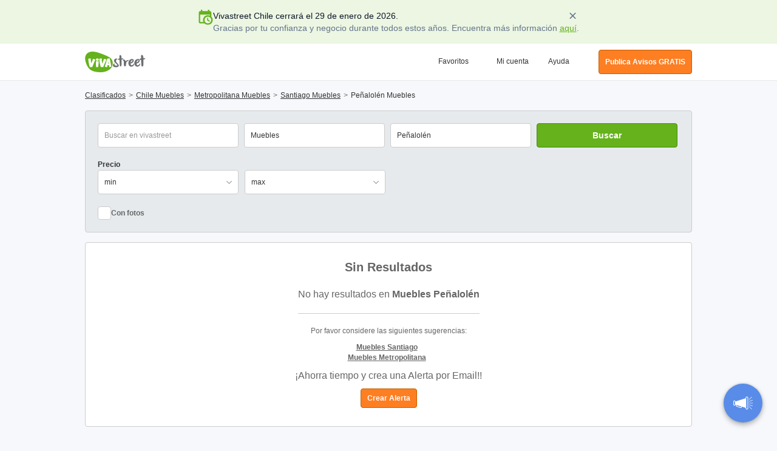

--- FILE ---
content_type: text/html; charset=UTF-8
request_url: https://www.vivastreet.cl/muebles-usados/penalolen
body_size: 57702
content:
<!DOCTYPE html><html xmlns="http://www.w3.org/1999/xhtml" lang="es"><head><script>(function(w,i,g){w[g]=w[g]||[];if(typeof w[g].push=='function')w[g].push(i)})
(window,'GTM-M7ZFTZ','google_tags_first_party');</script><script>(function(w,d,s,l){w[l]=w[l]||[];(function(){w[l].push(arguments);})('set', 'developer_id.dY2E1Nz', true);
		var f=d.getElementsByTagName(s)[0],
		j=d.createElement(s);j.async=true;j.src='/cfgtg/';
		f.parentNode.insertBefore(j,f);
		})(window,document,'script','dataLayer');</script><!-- Generated January 18, 2026, 3:28 pm on  --><title>Muebles Peñalolén - Muebles Usados Peñalolén</title><meta http-equiv="Content-Type" content="text/html; charset=utf-8" /><script type="text/javascript">(window.NREUM||(NREUM={})).init={privacy:{cookies_enabled:true},ajax:{deny_list:[]},session_trace:{sampling_rate:10.0,mode:"FIXED_RATE",enabled:true,error_sampling_rate:100.0},feature_flags:["soft_nav"],performance:{capture_marks:false,capture_detail:false,capture_measures:true},browser_consent_mode:{enabled:false}};(window.NREUM||(NREUM={})).loader_config={xpid:"VwcCVFBWGwIFU1FTAAkDXl0=",licenseKey:"cf5e25fd38",applicationID:"1570178489",browserID:"1588984371"};;/*! For license information please see nr-loader-spa-1.308.0.min.js.LICENSE.txt */
(()=>{var e,t,r={384:(e,t,r)=>{"use strict";r.d(t,{NT:()=>a,US:()=>u,Zm:()=>o,bQ:()=>d,dV:()=>c,pV:()=>l});var n=r(6154),i=r(1863),s=r(1910);const a={beacon:"bam.nr-data.net",errorBeacon:"bam.nr-data.net"};function o(){return n.gm.NREUM||(n.gm.NREUM={}),void 0===n.gm.newrelic&&(n.gm.newrelic=n.gm.NREUM),n.gm.NREUM}function c(){let e=o();return e.o||(e.o={ST:n.gm.setTimeout,SI:n.gm.setImmediate||n.gm.setInterval,CT:n.gm.clearTimeout,XHR:n.gm.XMLHttpRequest,REQ:n.gm.Request,EV:n.gm.Event,PR:n.gm.Promise,MO:n.gm.MutationObserver,FETCH:n.gm.fetch,WS:n.gm.WebSocket},(0,s.i)(...Object.values(e.o))),e}function d(e,t){let r=o();r.initializedAgents??={},t.initializedAt={ms:(0,i.t)(),date:new Date},r.initializedAgents[e]=t}function u(e,t){o()[e]=t}function l(){return function(){let e=o();const t=e.info||{};e.info={beacon:a.beacon,errorBeacon:a.errorBeacon,...t}}(),function(){let e=o();const t=e.init||{};e.init={...t}}(),c(),function(){let e=o();const t=e.loader_config||{};e.loader_config={...t}}(),o()}},782:(e,t,r)=>{"use strict";r.d(t,{T:()=>n});const n=r(860).K7.pageViewTiming},860:(e,t,r)=>{"use strict";r.d(t,{$J:()=>u,K7:()=>c,P3:()=>d,XX:()=>i,Yy:()=>o,df:()=>s,qY:()=>n,v4:()=>a});const n="events",i="jserrors",s="browser/blobs",a="rum",o="browser/logs",c={ajax:"ajax",genericEvents:"generic_events",jserrors:i,logging:"logging",metrics:"metrics",pageAction:"page_action",pageViewEvent:"page_view_event",pageViewTiming:"page_view_timing",sessionReplay:"session_replay",sessionTrace:"session_trace",softNav:"soft_navigations",spa:"spa"},d={[c.pageViewEvent]:1,[c.pageViewTiming]:2,[c.metrics]:3,[c.jserrors]:4,[c.spa]:5,[c.ajax]:6,[c.sessionTrace]:7,[c.softNav]:8,[c.sessionReplay]:9,[c.logging]:10,[c.genericEvents]:11},u={[c.pageViewEvent]:a,[c.pageViewTiming]:n,[c.ajax]:n,[c.spa]:n,[c.softNav]:n,[c.metrics]:i,[c.jserrors]:i,[c.sessionTrace]:s,[c.sessionReplay]:s,[c.logging]:o,[c.genericEvents]:"ins"}},944:(e,t,r)=>{"use strict";r.d(t,{R:()=>i});var n=r(3241);function i(e,t){"function"==typeof console.debug&&(console.debug("New Relic Warning: https://github.com/newrelic/newrelic-browser-agent/blob/main/docs/warning-codes.md#".concat(e),t),(0,n.W)({agentIdentifier:null,drained:null,type:"data",name:"warn",feature:"warn",data:{code:e,secondary:t}}))}},993:(e,t,r)=>{"use strict";r.d(t,{A$:()=>s,ET:()=>a,TZ:()=>o,p_:()=>i});var n=r(860);const i={ERROR:"ERROR",WARN:"WARN",INFO:"INFO",DEBUG:"DEBUG",TRACE:"TRACE"},s={OFF:0,ERROR:1,WARN:2,INFO:3,DEBUG:4,TRACE:5},a="log",o=n.K7.logging},1541:(e,t,r)=>{"use strict";r.d(t,{U:()=>i,f:()=>n});const n={MFE:"MFE",BA:"BA"};function i(e,t){if(2!==t?.harvestEndpointVersion)return{};const r=t.agentRef.runtime.appMetadata.agents[0].entityGuid;return e?{"source.id":e.id,"source.name":e.name,"source.type":e.type,"parent.id":e.parent?.id||r,"parent.type":e.parent?.type||n.BA}:{"entity.guid":r,appId:t.agentRef.info.applicationID}}},1687:(e,t,r)=>{"use strict";r.d(t,{Ak:()=>d,Ze:()=>h,x3:()=>u});var n=r(3241),i=r(7836),s=r(3606),a=r(860),o=r(2646);const c={};function d(e,t){const r={staged:!1,priority:a.P3[t]||0};l(e),c[e].get(t)||c[e].set(t,r)}function u(e,t){e&&c[e]&&(c[e].get(t)&&c[e].delete(t),p(e,t,!1),c[e].size&&f(e))}function l(e){if(!e)throw new Error("agentIdentifier required");c[e]||(c[e]=new Map)}function h(e="",t="feature",r=!1){if(l(e),!e||!c[e].get(t)||r)return p(e,t);c[e].get(t).staged=!0,f(e)}function f(e){const t=Array.from(c[e]);t.every(([e,t])=>t.staged)&&(t.sort((e,t)=>e[1].priority-t[1].priority),t.forEach(([t])=>{c[e].delete(t),p(e,t)}))}function p(e,t,r=!0){const a=e?i.ee.get(e):i.ee,c=s.i.handlers;if(!a.aborted&&a.backlog&&c){if((0,n.W)({agentIdentifier:e,type:"lifecycle",name:"drain",feature:t}),r){const e=a.backlog[t],r=c[t];if(r){for(let t=0;e&&t<e.length;++t)g(e[t],r);Object.entries(r).forEach(([e,t])=>{Object.values(t||{}).forEach(t=>{t[0]?.on&&t[0]?.context()instanceof o.y&&t[0].on(e,t[1])})})}}a.isolatedBacklog||delete c[t],a.backlog[t]=null,a.emit("drain-"+t,[])}}function g(e,t){var r=e[1];Object.values(t[r]||{}).forEach(t=>{var r=e[0];if(t[0]===r){var n=t[1],i=e[3],s=e[2];n.apply(i,s)}})}},1738:(e,t,r)=>{"use strict";r.d(t,{U:()=>f,Y:()=>h});var n=r(3241),i=r(9908),s=r(1863),a=r(944),o=r(5701),c=r(3969),d=r(8362),u=r(860),l=r(4261);function h(e,t,r,s){const h=s||r;!h||h[e]&&h[e]!==d.d.prototype[e]||(h[e]=function(){(0,i.p)(c.xV,["API/"+e+"/called"],void 0,u.K7.metrics,r.ee),(0,n.W)({agentIdentifier:r.agentIdentifier,drained:!!o.B?.[r.agentIdentifier],type:"data",name:"api",feature:l.Pl+e,data:{}});try{return t.apply(this,arguments)}catch(e){(0,a.R)(23,e)}})}function f(e,t,r,n,a){const o=e.info;null===r?delete o.jsAttributes[t]:o.jsAttributes[t]=r,(a||null===r)&&(0,i.p)(l.Pl+n,[(0,s.t)(),t,r],void 0,"session",e.ee)}},1741:(e,t,r)=>{"use strict";r.d(t,{W:()=>s});var n=r(944),i=r(4261);class s{#e(e,...t){if(this[e]!==s.prototype[e])return this[e](...t);(0,n.R)(35,e)}addPageAction(e,t){return this.#e(i.hG,e,t)}register(e){return this.#e(i.eY,e)}recordCustomEvent(e,t){return this.#e(i.fF,e,t)}setPageViewName(e,t){return this.#e(i.Fw,e,t)}setCustomAttribute(e,t,r){return this.#e(i.cD,e,t,r)}noticeError(e,t){return this.#e(i.o5,e,t)}setUserId(e,t=!1){return this.#e(i.Dl,e,t)}setApplicationVersion(e){return this.#e(i.nb,e)}setErrorHandler(e){return this.#e(i.bt,e)}addRelease(e,t){return this.#e(i.k6,e,t)}log(e,t){return this.#e(i.$9,e,t)}start(){return this.#e(i.d3)}finished(e){return this.#e(i.BL,e)}recordReplay(){return this.#e(i.CH)}pauseReplay(){return this.#e(i.Tb)}addToTrace(e){return this.#e(i.U2,e)}setCurrentRouteName(e){return this.#e(i.PA,e)}interaction(e){return this.#e(i.dT,e)}wrapLogger(e,t,r){return this.#e(i.Wb,e,t,r)}measure(e,t){return this.#e(i.V1,e,t)}consent(e){return this.#e(i.Pv,e)}}},1863:(e,t,r)=>{"use strict";function n(){return Math.floor(performance.now())}r.d(t,{t:()=>n})},1910:(e,t,r)=>{"use strict";r.d(t,{i:()=>s});var n=r(944);const i=new Map;function s(...e){return e.every(e=>{if(i.has(e))return i.get(e);const t="function"==typeof e?e.toString():"",r=t.includes("[native code]"),s=t.includes("nrWrapper");return r||s||(0,n.R)(64,e?.name||t),i.set(e,r),r})}},2555:(e,t,r)=>{"use strict";r.d(t,{D:()=>o,f:()=>a});var n=r(384),i=r(8122);const s={beacon:n.NT.beacon,errorBeacon:n.NT.errorBeacon,licenseKey:void 0,applicationID:void 0,sa:void 0,queueTime:void 0,applicationTime:void 0,ttGuid:void 0,user:void 0,account:void 0,product:void 0,extra:void 0,jsAttributes:{},userAttributes:void 0,atts:void 0,transactionName:void 0,tNamePlain:void 0};function a(e){try{return!!e.licenseKey&&!!e.errorBeacon&&!!e.applicationID}catch(e){return!1}}const o=e=>(0,i.a)(e,s)},2614:(e,t,r)=>{"use strict";r.d(t,{BB:()=>a,H3:()=>n,g:()=>d,iL:()=>c,tS:()=>o,uh:()=>i,wk:()=>s});const n="NRBA",i="SESSION",s=144e5,a=18e5,o={STARTED:"session-started",PAUSE:"session-pause",RESET:"session-reset",RESUME:"session-resume",UPDATE:"session-update"},c={SAME_TAB:"same-tab",CROSS_TAB:"cross-tab"},d={OFF:0,FULL:1,ERROR:2}},2646:(e,t,r)=>{"use strict";r.d(t,{y:()=>n});class n{constructor(e){this.contextId=e}}},2843:(e,t,r)=>{"use strict";r.d(t,{G:()=>s,u:()=>i});var n=r(3878);function i(e,t=!1,r,i){(0,n.DD)("visibilitychange",function(){if(t)return void("hidden"===document.visibilityState&&e());e(document.visibilityState)},r,i)}function s(e,t,r){(0,n.sp)("pagehide",e,t,r)}},3241:(e,t,r)=>{"use strict";r.d(t,{W:()=>s});var n=r(6154);const i="newrelic";function s(e={}){try{n.gm.dispatchEvent(new CustomEvent(i,{detail:e}))}catch(e){}}},3304:(e,t,r)=>{"use strict";r.d(t,{A:()=>s});var n=r(7836);const i=()=>{const e=new WeakSet;return(t,r)=>{if("object"==typeof r&&null!==r){if(e.has(r))return;e.add(r)}return r}};function s(e){try{return JSON.stringify(e,i())??""}catch(e){try{n.ee.emit("internal-error",[e])}catch(e){}return""}}},3333:(e,t,r)=>{"use strict";r.d(t,{$v:()=>u,TZ:()=>n,Xh:()=>c,Zp:()=>i,kd:()=>d,mq:()=>o,nf:()=>a,qN:()=>s});const n=r(860).K7.genericEvents,i=["auxclick","click","copy","keydown","paste","scrollend"],s=["focus","blur"],a=4,o=1e3,c=2e3,d=["PageAction","UserAction","BrowserPerformance"],u={RESOURCES:"experimental.resources",REGISTER:"register"}},3434:(e,t,r)=>{"use strict";r.d(t,{Jt:()=>s,YM:()=>d});var n=r(7836),i=r(5607);const s="nr@original:".concat(i.W),a=50;var o=Object.prototype.hasOwnProperty,c=!1;function d(e,t){return e||(e=n.ee),r.inPlace=function(e,t,n,i,s){n||(n="");const a="-"===n.charAt(0);for(let o=0;o<t.length;o++){const c=t[o],d=e[c];l(d)||(e[c]=r(d,a?c+n:n,i,c,s))}},r.flag=s,r;function r(t,r,n,c,d){return l(t)?t:(r||(r=""),nrWrapper[s]=t,function(e,t,r){if(Object.defineProperty&&Object.keys)try{return Object.keys(e).forEach(function(r){Object.defineProperty(t,r,{get:function(){return e[r]},set:function(t){return e[r]=t,t}})}),t}catch(e){u([e],r)}for(var n in e)o.call(e,n)&&(t[n]=e[n])}(t,nrWrapper,e),nrWrapper);function nrWrapper(){var s,o,l,h;let f;try{o=this,s=[...arguments],l="function"==typeof n?n(s,o):n||{}}catch(t){u([t,"",[s,o,c],l],e)}i(r+"start",[s,o,c],l,d);const p=performance.now();let g;try{return h=t.apply(o,s),g=performance.now(),h}catch(e){throw g=performance.now(),i(r+"err",[s,o,e],l,d),f=e,f}finally{const e=g-p,t={start:p,end:g,duration:e,isLongTask:e>=a,methodName:c,thrownError:f};t.isLongTask&&i("long-task",[t,o],l,d),i(r+"end",[s,o,h],l,d)}}}function i(r,n,i,s){if(!c||t){var a=c;c=!0;try{e.emit(r,n,i,t,s)}catch(t){u([t,r,n,i],e)}c=a}}}function u(e,t){t||(t=n.ee);try{t.emit("internal-error",e)}catch(e){}}function l(e){return!(e&&"function"==typeof e&&e.apply&&!e[s])}},3606:(e,t,r)=>{"use strict";r.d(t,{i:()=>s});var n=r(9908);s.on=a;var i=s.handlers={};function s(e,t,r,s){a(s||n.d,i,e,t,r)}function a(e,t,r,i,s){s||(s="feature"),e||(e=n.d);var a=t[s]=t[s]||{};(a[r]=a[r]||[]).push([e,i])}},3738:(e,t,r)=>{"use strict";r.d(t,{He:()=>i,Kp:()=>o,Lc:()=>d,Rz:()=>u,TZ:()=>n,bD:()=>s,d3:()=>a,jx:()=>l,sl:()=>h,uP:()=>c});const n=r(860).K7.sessionTrace,i="bstResource",s="resource",a="-start",o="-end",c="fn"+a,d="fn"+o,u="pushState",l=1e3,h=3e4},3785:(e,t,r)=>{"use strict";r.d(t,{R:()=>c,b:()=>d});var n=r(9908),i=r(1863),s=r(860),a=r(3969),o=r(993);function c(e,t,r={},c=o.p_.INFO,d=!0,u,l=(0,i.t)()){(0,n.p)(a.xV,["API/logging/".concat(c.toLowerCase(),"/called")],void 0,s.K7.metrics,e),(0,n.p)(o.ET,[l,t,r,c,d,u],void 0,s.K7.logging,e)}function d(e){return"string"==typeof e&&Object.values(o.p_).some(t=>t===e.toUpperCase().trim())}},3878:(e,t,r)=>{"use strict";function n(e,t){return{capture:e,passive:!1,signal:t}}function i(e,t,r=!1,i){window.addEventListener(e,t,n(r,i))}function s(e,t,r=!1,i){document.addEventListener(e,t,n(r,i))}r.d(t,{DD:()=>s,jT:()=>n,sp:()=>i})},3962:(e,t,r)=>{"use strict";r.d(t,{AM:()=>a,O2:()=>l,OV:()=>s,Qu:()=>h,TZ:()=>c,ih:()=>f,pP:()=>o,t1:()=>u,tC:()=>i,wD:()=>d});var n=r(860);const i=["click","keydown","submit"],s="popstate",a="api",o="initialPageLoad",c=n.K7.softNav,d=5e3,u=500,l={INITIAL_PAGE_LOAD:"",ROUTE_CHANGE:1,UNSPECIFIED:2},h={INTERACTION:1,AJAX:2,CUSTOM_END:3,CUSTOM_TRACER:4},f={IP:"in progress",PF:"pending finish",FIN:"finished",CAN:"cancelled"}},3969:(e,t,r)=>{"use strict";r.d(t,{TZ:()=>n,XG:()=>o,rs:()=>i,xV:()=>a,z_:()=>s});const n=r(860).K7.metrics,i="sm",s="cm",a="storeSupportabilityMetrics",o="storeEventMetrics"},4234:(e,t,r)=>{"use strict";r.d(t,{W:()=>s});var n=r(7836),i=r(1687);class s{constructor(e,t){this.agentIdentifier=e,this.ee=n.ee.get(e),this.featureName=t,this.blocked=!1}deregisterDrain(){(0,i.x3)(this.agentIdentifier,this.featureName)}}},4261:(e,t,r)=>{"use strict";r.d(t,{$9:()=>u,BL:()=>c,CH:()=>p,Dl:()=>R,Fw:()=>w,PA:()=>v,Pl:()=>n,Pv:()=>A,Tb:()=>h,U2:()=>a,V1:()=>E,Wb:()=>T,bt:()=>y,cD:()=>b,d3:()=>x,dT:()=>d,eY:()=>g,fF:()=>f,hG:()=>s,hw:()=>i,k6:()=>o,nb:()=>m,o5:()=>l});const n="api-",i=n+"ixn-",s="addPageAction",a="addToTrace",o="addRelease",c="finished",d="interaction",u="log",l="noticeError",h="pauseReplay",f="recordCustomEvent",p="recordReplay",g="register",m="setApplicationVersion",v="setCurrentRouteName",b="setCustomAttribute",y="setErrorHandler",w="setPageViewName",R="setUserId",x="start",T="wrapLogger",E="measure",A="consent"},5205:(e,t,r)=>{"use strict";r.d(t,{j:()=>S});var n=r(384),i=r(1741);var s=r(2555),a=r(3333);const o=e=>{if(!e||"string"!=typeof e)return!1;try{document.createDocumentFragment().querySelector(e)}catch{return!1}return!0};var c=r(2614),d=r(944),u=r(8122);const l="[data-nr-mask]",h=e=>(0,u.a)(e,(()=>{const e={feature_flags:[],experimental:{allow_registered_children:!1,resources:!1},mask_selector:"*",block_selector:"[data-nr-block]",mask_input_options:{color:!1,date:!1,"datetime-local":!1,email:!1,month:!1,number:!1,range:!1,search:!1,tel:!1,text:!1,time:!1,url:!1,week:!1,textarea:!1,select:!1,password:!0}};return{ajax:{deny_list:void 0,block_internal:!0,enabled:!0,autoStart:!0},api:{get allow_registered_children(){return e.feature_flags.includes(a.$v.REGISTER)||e.experimental.allow_registered_children},set allow_registered_children(t){e.experimental.allow_registered_children=t},duplicate_registered_data:!1},browser_consent_mode:{enabled:!1},distributed_tracing:{enabled:void 0,exclude_newrelic_header:void 0,cors_use_newrelic_header:void 0,cors_use_tracecontext_headers:void 0,allowed_origins:void 0},get feature_flags(){return e.feature_flags},set feature_flags(t){e.feature_flags=t},generic_events:{enabled:!0,autoStart:!0},harvest:{interval:30},jserrors:{enabled:!0,autoStart:!0},logging:{enabled:!0,autoStart:!0},metrics:{enabled:!0,autoStart:!0},obfuscate:void 0,page_action:{enabled:!0},page_view_event:{enabled:!0,autoStart:!0},page_view_timing:{enabled:!0,autoStart:!0},performance:{capture_marks:!1,capture_measures:!1,capture_detail:!0,resources:{get enabled(){return e.feature_flags.includes(a.$v.RESOURCES)||e.experimental.resources},set enabled(t){e.experimental.resources=t},asset_types:[],first_party_domains:[],ignore_newrelic:!0}},privacy:{cookies_enabled:!0},proxy:{assets:void 0,beacon:void 0},session:{expiresMs:c.wk,inactiveMs:c.BB},session_replay:{autoStart:!0,enabled:!1,preload:!1,sampling_rate:10,error_sampling_rate:100,collect_fonts:!1,inline_images:!1,fix_stylesheets:!0,mask_all_inputs:!0,get mask_text_selector(){return e.mask_selector},set mask_text_selector(t){o(t)?e.mask_selector="".concat(t,",").concat(l):""===t||null===t?e.mask_selector=l:(0,d.R)(5,t)},get block_class(){return"nr-block"},get ignore_class(){return"nr-ignore"},get mask_text_class(){return"nr-mask"},get block_selector(){return e.block_selector},set block_selector(t){o(t)?e.block_selector+=",".concat(t):""!==t&&(0,d.R)(6,t)},get mask_input_options(){return e.mask_input_options},set mask_input_options(t){t&&"object"==typeof t?e.mask_input_options={...t,password:!0}:(0,d.R)(7,t)}},session_trace:{enabled:!0,autoStart:!0},soft_navigations:{enabled:!0,autoStart:!0},spa:{enabled:!0,autoStart:!0},ssl:void 0,user_actions:{enabled:!0,elementAttributes:["id","className","tagName","type"]}}})());var f=r(6154),p=r(9324);let g=0;const m={buildEnv:p.F3,distMethod:p.Xs,version:p.xv,originTime:f.WN},v={consented:!1},b={appMetadata:{},get consented(){return this.session?.state?.consent||v.consented},set consented(e){v.consented=e},customTransaction:void 0,denyList:void 0,disabled:!1,harvester:void 0,isolatedBacklog:!1,isRecording:!1,loaderType:void 0,maxBytes:3e4,obfuscator:void 0,onerror:void 0,ptid:void 0,releaseIds:{},session:void 0,timeKeeper:void 0,registeredEntities:[],jsAttributesMetadata:{bytes:0},get harvestCount(){return++g}},y=e=>{const t=(0,u.a)(e,b),r=Object.keys(m).reduce((e,t)=>(e[t]={value:m[t],writable:!1,configurable:!0,enumerable:!0},e),{});return Object.defineProperties(t,r)};var w=r(5701);const R=e=>{const t=e.startsWith("http");e+="/",r.p=t?e:"https://"+e};var x=r(7836),T=r(3241);const E={accountID:void 0,trustKey:void 0,agentID:void 0,licenseKey:void 0,applicationID:void 0,xpid:void 0},A=e=>(0,u.a)(e,E),_=new Set;function S(e,t={},r,a){let{init:o,info:c,loader_config:d,runtime:u={},exposed:l=!0}=t;if(!c){const e=(0,n.pV)();o=e.init,c=e.info,d=e.loader_config}e.init=h(o||{}),e.loader_config=A(d||{}),c.jsAttributes??={},f.bv&&(c.jsAttributes.isWorker=!0),e.info=(0,s.D)(c);const p=e.init,g=[c.beacon,c.errorBeacon];_.has(e.agentIdentifier)||(p.proxy.assets&&(R(p.proxy.assets),g.push(p.proxy.assets)),p.proxy.beacon&&g.push(p.proxy.beacon),e.beacons=[...g],function(e){const t=(0,n.pV)();Object.getOwnPropertyNames(i.W.prototype).forEach(r=>{const n=i.W.prototype[r];if("function"!=typeof n||"constructor"===n)return;let s=t[r];e[r]&&!1!==e.exposed&&"micro-agent"!==e.runtime?.loaderType&&(t[r]=(...t)=>{const n=e[r](...t);return s?s(...t):n})})}(e),(0,n.US)("activatedFeatures",w.B)),u.denyList=[...p.ajax.deny_list||[],...p.ajax.block_internal?g:[]],u.ptid=e.agentIdentifier,u.loaderType=r,e.runtime=y(u),_.has(e.agentIdentifier)||(e.ee=x.ee.get(e.agentIdentifier),e.exposed=l,(0,T.W)({agentIdentifier:e.agentIdentifier,drained:!!w.B?.[e.agentIdentifier],type:"lifecycle",name:"initialize",feature:void 0,data:e.config})),_.add(e.agentIdentifier)}},5270:(e,t,r)=>{"use strict";r.d(t,{Aw:()=>a,SR:()=>s,rF:()=>o});var n=r(384),i=r(7767);function s(e){return!!(0,n.dV)().o.MO&&(0,i.V)(e)&&!0===e?.session_trace.enabled}function a(e){return!0===e?.session_replay.preload&&s(e)}function o(e,t){try{if("string"==typeof t?.type){if("password"===t.type.toLowerCase())return"*".repeat(e?.length||0);if(void 0!==t?.dataset?.nrUnmask||t?.classList?.contains("nr-unmask"))return e}}catch(e){}return"string"==typeof e?e.replace(/[\S]/g,"*"):"*".repeat(e?.length||0)}},5289:(e,t,r)=>{"use strict";r.d(t,{GG:()=>a,Qr:()=>c,sB:()=>o});var n=r(3878),i=r(6389);function s(){return"undefined"==typeof document||"complete"===document.readyState}function a(e,t){if(s())return e();const r=(0,i.J)(e),a=setInterval(()=>{s()&&(clearInterval(a),r())},500);(0,n.sp)("load",r,t)}function o(e){if(s())return e();(0,n.DD)("DOMContentLoaded",e)}function c(e){if(s())return e();(0,n.sp)("popstate",e)}},5607:(e,t,r)=>{"use strict";r.d(t,{W:()=>n});const n=(0,r(9566).bz)()},5701:(e,t,r)=>{"use strict";r.d(t,{B:()=>s,t:()=>a});var n=r(3241);const i=new Set,s={};function a(e,t){const r=t.agentIdentifier;s[r]??={},e&&"object"==typeof e&&(i.has(r)||(t.ee.emit("rumresp",[e]),s[r]=e,i.add(r),(0,n.W)({agentIdentifier:r,loaded:!0,drained:!0,type:"lifecycle",name:"load",feature:void 0,data:e})))}},6154:(e,t,r)=>{"use strict";r.d(t,{OF:()=>d,RI:()=>i,WN:()=>h,bv:()=>s,eN:()=>f,gm:()=>a,lR:()=>l,m:()=>c,mw:()=>o,sb:()=>u});var n=r(1863);const i="undefined"!=typeof window&&!!window.document,s="undefined"!=typeof WorkerGlobalScope&&("undefined"!=typeof self&&self instanceof WorkerGlobalScope&&self.navigator instanceof WorkerNavigator||"undefined"!=typeof globalThis&&globalThis instanceof WorkerGlobalScope&&globalThis.navigator instanceof WorkerNavigator),a=i?window:"undefined"!=typeof WorkerGlobalScope&&("undefined"!=typeof self&&self instanceof WorkerGlobalScope&&self||"undefined"!=typeof globalThis&&globalThis instanceof WorkerGlobalScope&&globalThis),o=Boolean("hidden"===a?.document?.visibilityState),c=""+a?.location,d=/iPad|iPhone|iPod/.test(a.navigator?.userAgent),u=d&&"undefined"==typeof SharedWorker,l=(()=>{const e=a.navigator?.userAgent?.match(/Firefox[/\s](\d+\.\d+)/);return Array.isArray(e)&&e.length>=2?+e[1]:0})(),h=Date.now()-(0,n.t)(),f=()=>"undefined"!=typeof PerformanceNavigationTiming&&a?.performance?.getEntriesByType("navigation")?.[0]?.responseStart},6344:(e,t,r)=>{"use strict";r.d(t,{BB:()=>u,Qb:()=>l,TZ:()=>i,Ug:()=>a,Vh:()=>s,_s:()=>o,bc:()=>d,yP:()=>c});var n=r(2614);const i=r(860).K7.sessionReplay,s="errorDuringReplay",a=.12,o={DomContentLoaded:0,Load:1,FullSnapshot:2,IncrementalSnapshot:3,Meta:4,Custom:5},c={[n.g.ERROR]:15e3,[n.g.FULL]:3e5,[n.g.OFF]:0},d={RESET:{message:"Session was reset",sm:"Reset"},IMPORT:{message:"Recorder failed to import",sm:"Import"},TOO_MANY:{message:"429: Too Many Requests",sm:"Too-Many"},TOO_BIG:{message:"Payload was too large",sm:"Too-Big"},CROSS_TAB:{message:"Session Entity was set to OFF on another tab",sm:"Cross-Tab"},ENTITLEMENTS:{message:"Session Replay is not allowed and will not be started",sm:"Entitlement"}},u=5e3,l={API:"api",RESUME:"resume",SWITCH_TO_FULL:"switchToFull",INITIALIZE:"initialize",PRELOAD:"preload"}},6389:(e,t,r)=>{"use strict";function n(e,t=500,r={}){const n=r?.leading||!1;let i;return(...r)=>{n&&void 0===i&&(e.apply(this,r),i=setTimeout(()=>{i=clearTimeout(i)},t)),n||(clearTimeout(i),i=setTimeout(()=>{e.apply(this,r)},t))}}function i(e){let t=!1;return(...r)=>{t||(t=!0,e.apply(this,r))}}r.d(t,{J:()=>i,s:()=>n})},6630:(e,t,r)=>{"use strict";r.d(t,{T:()=>n});const n=r(860).K7.pageViewEvent},6774:(e,t,r)=>{"use strict";r.d(t,{T:()=>n});const n=r(860).K7.jserrors},7295:(e,t,r)=>{"use strict";r.d(t,{Xv:()=>a,gX:()=>i,iW:()=>s});var n=[];function i(e){if(!e||s(e))return!1;if(0===n.length)return!0;if("*"===n[0].hostname)return!1;for(var t=0;t<n.length;t++){var r=n[t];if(r.hostname.test(e.hostname)&&r.pathname.test(e.pathname))return!1}return!0}function s(e){return void 0===e.hostname}function a(e){if(n=[],e&&e.length)for(var t=0;t<e.length;t++){let r=e[t];if(!r)continue;if("*"===r)return void(n=[{hostname:"*"}]);0===r.indexOf("http://")?r=r.substring(7):0===r.indexOf("https://")&&(r=r.substring(8));const i=r.indexOf("/");let s,a;i>0?(s=r.substring(0,i),a=r.substring(i)):(s=r,a="*");let[c]=s.split(":");n.push({hostname:o(c),pathname:o(a,!0)})}}function o(e,t=!1){const r=e.replace(/[.+?^${}()|[\]\\]/g,e=>"\\"+e).replace(/\*/g,".*?");return new RegExp((t?"^":"")+r+"$")}},7485:(e,t,r)=>{"use strict";r.d(t,{D:()=>i});var n=r(6154);function i(e){if(0===(e||"").indexOf("data:"))return{protocol:"data"};try{const t=new URL(e,location.href),r={port:t.port,hostname:t.hostname,pathname:t.pathname,search:t.search,protocol:t.protocol.slice(0,t.protocol.indexOf(":")),sameOrigin:t.protocol===n.gm?.location?.protocol&&t.host===n.gm?.location?.host};return r.port&&""!==r.port||("http:"===t.protocol&&(r.port="80"),"https:"===t.protocol&&(r.port="443")),r.pathname&&""!==r.pathname?r.pathname.startsWith("/")||(r.pathname="/".concat(r.pathname)):r.pathname="/",r}catch(e){return{}}}},7699:(e,t,r)=>{"use strict";r.d(t,{It:()=>s,KC:()=>o,No:()=>i,qh:()=>a});var n=r(860);const i=16e3,s=1e6,a="SESSION_ERROR",o={[n.K7.logging]:!0,[n.K7.genericEvents]:!1,[n.K7.jserrors]:!1,[n.K7.ajax]:!1}},7767:(e,t,r)=>{"use strict";r.d(t,{V:()=>i});var n=r(6154);const i=e=>n.RI&&!0===e?.privacy.cookies_enabled},7836:(e,t,r)=>{"use strict";r.d(t,{P:()=>o,ee:()=>c});var n=r(384),i=r(8990),s=r(2646),a=r(5607);const o="nr@context:".concat(a.W),c=function e(t,r){var n={},a={},u={},l=!1;try{l=16===r.length&&d.initializedAgents?.[r]?.runtime.isolatedBacklog}catch(e){}var h={on:p,addEventListener:p,removeEventListener:function(e,t){var r=n[e];if(!r)return;for(var i=0;i<r.length;i++)r[i]===t&&r.splice(i,1)},emit:function(e,r,n,i,s){!1!==s&&(s=!0);if(c.aborted&&!i)return;t&&s&&t.emit(e,r,n);var o=f(n);g(e).forEach(e=>{e.apply(o,r)});var d=v()[a[e]];d&&d.push([h,e,r,o]);return o},get:m,listeners:g,context:f,buffer:function(e,t){const r=v();if(t=t||"feature",h.aborted)return;Object.entries(e||{}).forEach(([e,n])=>{a[n]=t,t in r||(r[t]=[])})},abort:function(){h._aborted=!0,Object.keys(h.backlog).forEach(e=>{delete h.backlog[e]})},isBuffering:function(e){return!!v()[a[e]]},debugId:r,backlog:l?{}:t&&"object"==typeof t.backlog?t.backlog:{},isolatedBacklog:l};return Object.defineProperty(h,"aborted",{get:()=>{let e=h._aborted||!1;return e||(t&&(e=t.aborted),e)}}),h;function f(e){return e&&e instanceof s.y?e:e?(0,i.I)(e,o,()=>new s.y(o)):new s.y(o)}function p(e,t){n[e]=g(e).concat(t)}function g(e){return n[e]||[]}function m(t){return u[t]=u[t]||e(h,t)}function v(){return h.backlog}}(void 0,"globalEE"),d=(0,n.Zm)();d.ee||(d.ee=c)},8122:(e,t,r)=>{"use strict";r.d(t,{a:()=>i});var n=r(944);function i(e,t){try{if(!e||"object"!=typeof e)return(0,n.R)(3);if(!t||"object"!=typeof t)return(0,n.R)(4);const r=Object.create(Object.getPrototypeOf(t),Object.getOwnPropertyDescriptors(t)),s=0===Object.keys(r).length?e:r;for(let a in s)if(void 0!==e[a])try{if(null===e[a]){r[a]=null;continue}Array.isArray(e[a])&&Array.isArray(t[a])?r[a]=Array.from(new Set([...e[a],...t[a]])):"object"==typeof e[a]&&"object"==typeof t[a]?r[a]=i(e[a],t[a]):r[a]=e[a]}catch(e){r[a]||(0,n.R)(1,e)}return r}catch(e){(0,n.R)(2,e)}}},8139:(e,t,r)=>{"use strict";r.d(t,{u:()=>h});var n=r(7836),i=r(3434),s=r(8990),a=r(6154);const o={},c=a.gm.XMLHttpRequest,d="addEventListener",u="removeEventListener",l="nr@wrapped:".concat(n.P);function h(e){var t=function(e){return(e||n.ee).get("events")}(e);if(o[t.debugId]++)return t;o[t.debugId]=1;var r=(0,i.YM)(t,!0);function h(e){r.inPlace(e,[d,u],"-",p)}function p(e,t){return e[1]}return"getPrototypeOf"in Object&&(a.RI&&f(document,h),c&&f(c.prototype,h),f(a.gm,h)),t.on(d+"-start",function(e,t){var n=e[1];if(null!==n&&("function"==typeof n||"object"==typeof n)&&"newrelic"!==e[0]){var i=(0,s.I)(n,l,function(){var e={object:function(){if("function"!=typeof n.handleEvent)return;return n.handleEvent.apply(n,arguments)},function:n}[typeof n];return e?r(e,"fn-",null,e.name||"anonymous"):n});this.wrapped=e[1]=i}}),t.on(u+"-start",function(e){e[1]=this.wrapped||e[1]}),t}function f(e,t,...r){let n=e;for(;"object"==typeof n&&!Object.prototype.hasOwnProperty.call(n,d);)n=Object.getPrototypeOf(n);n&&t(n,...r)}},8362:(e,t,r)=>{"use strict";r.d(t,{d:()=>s});var n=r(9566),i=r(1741);class s extends i.W{agentIdentifier=(0,n.LA)(16)}},8374:(e,t,r)=>{r.nc=(()=>{try{return document?.currentScript?.nonce}catch(e){}return""})()},8990:(e,t,r)=>{"use strict";r.d(t,{I:()=>i});var n=Object.prototype.hasOwnProperty;function i(e,t,r){if(n.call(e,t))return e[t];var i=r();if(Object.defineProperty&&Object.keys)try{return Object.defineProperty(e,t,{value:i,writable:!0,enumerable:!1}),i}catch(e){}return e[t]=i,i}},9119:(e,t,r)=>{"use strict";r.d(t,{L:()=>s});var n=/([^?#]*)[^#]*(#[^?]*|$).*/,i=/([^?#]*)().*/;function s(e,t){return e?e.replace(t?n:i,"$1$2"):e}},9300:(e,t,r)=>{"use strict";r.d(t,{T:()=>n});const n=r(860).K7.ajax},9324:(e,t,r)=>{"use strict";r.d(t,{AJ:()=>a,F3:()=>i,Xs:()=>s,Yq:()=>o,xv:()=>n});const n="1.308.0",i="PROD",s="CDN",a="@newrelic/rrweb",o="1.0.1"},9566:(e,t,r)=>{"use strict";r.d(t,{LA:()=>o,ZF:()=>c,bz:()=>a,el:()=>d});var n=r(6154);const i="xxxxxxxx-xxxx-4xxx-yxxx-xxxxxxxxxxxx";function s(e,t){return e?15&e[t]:16*Math.random()|0}function a(){const e=n.gm?.crypto||n.gm?.msCrypto;let t,r=0;return e&&e.getRandomValues&&(t=e.getRandomValues(new Uint8Array(30))),i.split("").map(e=>"x"===e?s(t,r++).toString(16):"y"===e?(3&s()|8).toString(16):e).join("")}function o(e){const t=n.gm?.crypto||n.gm?.msCrypto;let r,i=0;t&&t.getRandomValues&&(r=t.getRandomValues(new Uint8Array(e)));const a=[];for(var o=0;o<e;o++)a.push(s(r,i++).toString(16));return a.join("")}function c(){return o(16)}function d(){return o(32)}},9908:(e,t,r)=>{"use strict";r.d(t,{d:()=>n,p:()=>i});var n=r(7836).ee.get("handle");function i(e,t,r,i,s){s?(s.buffer([e],i),s.emit(e,t,r)):(n.buffer([e],i),n.emit(e,t,r))}}},n={};function i(e){var t=n[e];if(void 0!==t)return t.exports;var s=n[e]={exports:{}};return r[e](s,s.exports,i),s.exports}i.m=r,i.d=(e,t)=>{for(var r in t)i.o(t,r)&&!i.o(e,r)&&Object.defineProperty(e,r,{enumerable:!0,get:t[r]})},i.f={},i.e=e=>Promise.all(Object.keys(i.f).reduce((t,r)=>(i.f[r](e,t),t),[])),i.u=e=>({212:"nr-spa-compressor",249:"nr-spa-recorder",478:"nr-spa"}[e]+"-1.308.0.min.js"),i.o=(e,t)=>Object.prototype.hasOwnProperty.call(e,t),e={},t="NRBA-1.308.0.PROD:",i.l=(r,n,s,a)=>{if(e[r])e[r].push(n);else{var o,c;if(void 0!==s)for(var d=document.getElementsByTagName("script"),u=0;u<d.length;u++){var l=d[u];if(l.getAttribute("src")==r||l.getAttribute("data-webpack")==t+s){o=l;break}}if(!o){c=!0;var h={478:"sha512-RSfSVnmHk59T/uIPbdSE0LPeqcEdF4/+XhfJdBuccH5rYMOEZDhFdtnh6X6nJk7hGpzHd9Ujhsy7lZEz/ORYCQ==",249:"sha512-ehJXhmntm85NSqW4MkhfQqmeKFulra3klDyY0OPDUE+sQ3GokHlPh1pmAzuNy//3j4ac6lzIbmXLvGQBMYmrkg==",212:"sha512-B9h4CR46ndKRgMBcK+j67uSR2RCnJfGefU+A7FrgR/k42ovXy5x/MAVFiSvFxuVeEk/pNLgvYGMp1cBSK/G6Fg=="};(o=document.createElement("script")).charset="utf-8",i.nc&&o.setAttribute("nonce",i.nc),o.setAttribute("data-webpack",t+s),o.src=r,0!==o.src.indexOf(window.location.origin+"/")&&(o.crossOrigin="anonymous"),h[a]&&(o.integrity=h[a])}e[r]=[n];var f=(t,n)=>{o.onerror=o.onload=null,clearTimeout(p);var i=e[r];if(delete e[r],o.parentNode&&o.parentNode.removeChild(o),i&&i.forEach(e=>e(n)),t)return t(n)},p=setTimeout(f.bind(null,void 0,{type:"timeout",target:o}),12e4);o.onerror=f.bind(null,o.onerror),o.onload=f.bind(null,o.onload),c&&document.head.appendChild(o)}},i.r=e=>{"undefined"!=typeof Symbol&&Symbol.toStringTag&&Object.defineProperty(e,Symbol.toStringTag,{value:"Module"}),Object.defineProperty(e,"__esModule",{value:!0})},i.p="https://js-agent.newrelic.com/",(()=>{var e={38:0,788:0};i.f.j=(t,r)=>{var n=i.o(e,t)?e[t]:void 0;if(0!==n)if(n)r.push(n[2]);else{var s=new Promise((r,i)=>n=e[t]=[r,i]);r.push(n[2]=s);var a=i.p+i.u(t),o=new Error;i.l(a,r=>{if(i.o(e,t)&&(0!==(n=e[t])&&(e[t]=void 0),n)){var s=r&&("load"===r.type?"missing":r.type),a=r&&r.target&&r.target.src;o.message="Loading chunk "+t+" failed: ("+s+": "+a+")",o.name="ChunkLoadError",o.type=s,o.request=a,n[1](o)}},"chunk-"+t,t)}};var t=(t,r)=>{var n,s,[a,o,c]=r,d=0;if(a.some(t=>0!==e[t])){for(n in o)i.o(o,n)&&(i.m[n]=o[n]);if(c)c(i)}for(t&&t(r);d<a.length;d++)s=a[d],i.o(e,s)&&e[s]&&e[s][0](),e[s]=0},r=self["webpackChunk:NRBA-1.308.0.PROD"]=self["webpackChunk:NRBA-1.308.0.PROD"]||[];r.forEach(t.bind(null,0)),r.push=t.bind(null,r.push.bind(r))})(),(()=>{"use strict";i(8374);var e=i(8362),t=i(860);const r=Object.values(t.K7);var n=i(5205);var s=i(9908),a=i(1863),o=i(4261),c=i(1738);var d=i(1687),u=i(4234),l=i(5289),h=i(6154),f=i(944),p=i(5270),g=i(7767),m=i(6389),v=i(7699);class b extends u.W{constructor(e,t){super(e.agentIdentifier,t),this.agentRef=e,this.abortHandler=void 0,this.featAggregate=void 0,this.loadedSuccessfully=void 0,this.onAggregateImported=new Promise(e=>{this.loadedSuccessfully=e}),this.deferred=Promise.resolve(),!1===e.init[this.featureName].autoStart?this.deferred=new Promise((t,r)=>{this.ee.on("manual-start-all",(0,m.J)(()=>{(0,d.Ak)(e.agentIdentifier,this.featureName),t()}))}):(0,d.Ak)(e.agentIdentifier,t)}importAggregator(e,t,r={}){if(this.featAggregate)return;const n=async()=>{let n;await this.deferred;try{if((0,g.V)(e.init)){const{setupAgentSession:t}=await i.e(478).then(i.bind(i,8766));n=t(e)}}catch(e){(0,f.R)(20,e),this.ee.emit("internal-error",[e]),(0,s.p)(v.qh,[e],void 0,this.featureName,this.ee)}try{if(!this.#t(this.featureName,n,e.init))return(0,d.Ze)(this.agentIdentifier,this.featureName),void this.loadedSuccessfully(!1);const{Aggregate:i}=await t();this.featAggregate=new i(e,r),e.runtime.harvester.initializedAggregates.push(this.featAggregate),this.loadedSuccessfully(!0)}catch(e){(0,f.R)(34,e),this.abortHandler?.(),(0,d.Ze)(this.agentIdentifier,this.featureName,!0),this.loadedSuccessfully(!1),this.ee&&this.ee.abort()}};h.RI?(0,l.GG)(()=>n(),!0):n()}#t(e,r,n){if(this.blocked)return!1;switch(e){case t.K7.sessionReplay:return(0,p.SR)(n)&&!!r;case t.K7.sessionTrace:return!!r;default:return!0}}}var y=i(6630),w=i(2614),R=i(3241);class x extends b{static featureName=y.T;constructor(e){var t;super(e,y.T),this.setupInspectionEvents(e.agentIdentifier),t=e,(0,c.Y)(o.Fw,function(e,r){"string"==typeof e&&("/"!==e.charAt(0)&&(e="/"+e),t.runtime.customTransaction=(r||"http://custom.transaction")+e,(0,s.p)(o.Pl+o.Fw,[(0,a.t)()],void 0,void 0,t.ee))},t),this.importAggregator(e,()=>i.e(478).then(i.bind(i,2467)))}setupInspectionEvents(e){const t=(t,r)=>{t&&(0,R.W)({agentIdentifier:e,timeStamp:t.timeStamp,loaded:"complete"===t.target.readyState,type:"window",name:r,data:t.target.location+""})};(0,l.sB)(e=>{t(e,"DOMContentLoaded")}),(0,l.GG)(e=>{t(e,"load")}),(0,l.Qr)(e=>{t(e,"navigate")}),this.ee.on(w.tS.UPDATE,(t,r)=>{(0,R.W)({agentIdentifier:e,type:"lifecycle",name:"session",data:r})})}}var T=i(384);class E extends e.d{constructor(e){var t;(super(),h.gm)?(this.features={},(0,T.bQ)(this.agentIdentifier,this),this.desiredFeatures=new Set(e.features||[]),this.desiredFeatures.add(x),(0,n.j)(this,e,e.loaderType||"agent"),t=this,(0,c.Y)(o.cD,function(e,r,n=!1){if("string"==typeof e){if(["string","number","boolean"].includes(typeof r)||null===r)return(0,c.U)(t,e,r,o.cD,n);(0,f.R)(40,typeof r)}else(0,f.R)(39,typeof e)},t),function(e){(0,c.Y)(o.Dl,function(t,r=!1){if("string"!=typeof t&&null!==t)return void(0,f.R)(41,typeof t);const n=e.info.jsAttributes["enduser.id"];r&&null!=n&&n!==t?(0,s.p)(o.Pl+"setUserIdAndResetSession",[t],void 0,"session",e.ee):(0,c.U)(e,"enduser.id",t,o.Dl,!0)},e)}(this),function(e){(0,c.Y)(o.nb,function(t){if("string"==typeof t||null===t)return(0,c.U)(e,"application.version",t,o.nb,!1);(0,f.R)(42,typeof t)},e)}(this),function(e){(0,c.Y)(o.d3,function(){e.ee.emit("manual-start-all")},e)}(this),function(e){(0,c.Y)(o.Pv,function(t=!0){if("boolean"==typeof t){if((0,s.p)(o.Pl+o.Pv,[t],void 0,"session",e.ee),e.runtime.consented=t,t){const t=e.features.page_view_event;t.onAggregateImported.then(e=>{const r=t.featAggregate;e&&!r.sentRum&&r.sendRum()})}}else(0,f.R)(65,typeof t)},e)}(this),this.run()):(0,f.R)(21)}get config(){return{info:this.info,init:this.init,loader_config:this.loader_config,runtime:this.runtime}}get api(){return this}run(){try{const e=function(e){const t={};return r.forEach(r=>{t[r]=!!e[r]?.enabled}),t}(this.init),n=[...this.desiredFeatures];n.sort((e,r)=>t.P3[e.featureName]-t.P3[r.featureName]),n.forEach(r=>{if(!e[r.featureName]&&r.featureName!==t.K7.pageViewEvent)return;if(r.featureName===t.K7.spa)return void(0,f.R)(67);const n=function(e){switch(e){case t.K7.ajax:return[t.K7.jserrors];case t.K7.sessionTrace:return[t.K7.ajax,t.K7.pageViewEvent];case t.K7.sessionReplay:return[t.K7.sessionTrace];case t.K7.pageViewTiming:return[t.K7.pageViewEvent];default:return[]}}(r.featureName).filter(e=>!(e in this.features));n.length>0&&(0,f.R)(36,{targetFeature:r.featureName,missingDependencies:n}),this.features[r.featureName]=new r(this)})}catch(e){(0,f.R)(22,e);for(const e in this.features)this.features[e].abortHandler?.();const t=(0,T.Zm)();delete t.initializedAgents[this.agentIdentifier]?.features,delete this.sharedAggregator;return t.ee.get(this.agentIdentifier).abort(),!1}}}var A=i(2843),_=i(782);class S extends b{static featureName=_.T;constructor(e){super(e,_.T),h.RI&&((0,A.u)(()=>(0,s.p)("docHidden",[(0,a.t)()],void 0,_.T,this.ee),!0),(0,A.G)(()=>(0,s.p)("winPagehide",[(0,a.t)()],void 0,_.T,this.ee)),this.importAggregator(e,()=>i.e(478).then(i.bind(i,9917))))}}var O=i(3969);class I extends b{static featureName=O.TZ;constructor(e){super(e,O.TZ),h.RI&&document.addEventListener("securitypolicyviolation",e=>{(0,s.p)(O.xV,["Generic/CSPViolation/Detected"],void 0,this.featureName,this.ee)}),this.importAggregator(e,()=>i.e(478).then(i.bind(i,6555)))}}var N=i(6774),P=i(3878),k=i(3304);class D{constructor(e,t,r,n,i){this.name="UncaughtError",this.message="string"==typeof e?e:(0,k.A)(e),this.sourceURL=t,this.line=r,this.column=n,this.__newrelic=i}}function C(e){return M(e)?e:new D(void 0!==e?.message?e.message:e,e?.filename||e?.sourceURL,e?.lineno||e?.line,e?.colno||e?.col,e?.__newrelic,e?.cause)}function j(e){const t="Unhandled Promise Rejection: ";if(!e?.reason)return;if(M(e.reason)){try{e.reason.message.startsWith(t)||(e.reason.message=t+e.reason.message)}catch(e){}return C(e.reason)}const r=C(e.reason);return(r.message||"").startsWith(t)||(r.message=t+r.message),r}function L(e){if(e.error instanceof SyntaxError&&!/:\d+$/.test(e.error.stack?.trim())){const t=new D(e.message,e.filename,e.lineno,e.colno,e.error.__newrelic,e.cause);return t.name=SyntaxError.name,t}return M(e.error)?e.error:C(e)}function M(e){return e instanceof Error&&!!e.stack}function H(e,r,n,i,o=(0,a.t)()){"string"==typeof e&&(e=new Error(e)),(0,s.p)("err",[e,o,!1,r,n.runtime.isRecording,void 0,i],void 0,t.K7.jserrors,n.ee),(0,s.p)("uaErr",[],void 0,t.K7.genericEvents,n.ee)}var B=i(1541),K=i(993),W=i(3785);function U(e,{customAttributes:t={},level:r=K.p_.INFO}={},n,i,s=(0,a.t)()){(0,W.R)(n.ee,e,t,r,!1,i,s)}function F(e,r,n,i,c=(0,a.t)()){(0,s.p)(o.Pl+o.hG,[c,e,r,i],void 0,t.K7.genericEvents,n.ee)}function V(e,r,n,i,c=(0,a.t)()){const{start:d,end:u,customAttributes:l}=r||{},h={customAttributes:l||{}};if("object"!=typeof h.customAttributes||"string"!=typeof e||0===e.length)return void(0,f.R)(57);const p=(e,t)=>null==e?t:"number"==typeof e?e:e instanceof PerformanceMark?e.startTime:Number.NaN;if(h.start=p(d,0),h.end=p(u,c),Number.isNaN(h.start)||Number.isNaN(h.end))(0,f.R)(57);else{if(h.duration=h.end-h.start,!(h.duration<0))return(0,s.p)(o.Pl+o.V1,[h,e,i],void 0,t.K7.genericEvents,n.ee),h;(0,f.R)(58)}}function G(e,r={},n,i,c=(0,a.t)()){(0,s.p)(o.Pl+o.fF,[c,e,r,i],void 0,t.K7.genericEvents,n.ee)}function z(e){(0,c.Y)(o.eY,function(t){return Y(e,t)},e)}function Y(e,r,n){(0,f.R)(54,"newrelic.register"),r||={},r.type=B.f.MFE,r.licenseKey||=e.info.licenseKey,r.blocked=!1,r.parent=n||{},Array.isArray(r.tags)||(r.tags=[]);const i={};r.tags.forEach(e=>{"name"!==e&&"id"!==e&&(i["source.".concat(e)]=!0)}),r.isolated??=!0;let o=()=>{};const c=e.runtime.registeredEntities;if(!r.isolated){const e=c.find(({metadata:{target:{id:e}}})=>e===r.id&&!r.isolated);if(e)return e}const d=e=>{r.blocked=!0,o=e};function u(e){return"string"==typeof e&&!!e.trim()&&e.trim().length<501||"number"==typeof e}e.init.api.allow_registered_children||d((0,m.J)(()=>(0,f.R)(55))),u(r.id)&&u(r.name)||d((0,m.J)(()=>(0,f.R)(48,r)));const l={addPageAction:(t,n={})=>g(F,[t,{...i,...n},e],r),deregister:()=>{d((0,m.J)(()=>(0,f.R)(68)))},log:(t,n={})=>g(U,[t,{...n,customAttributes:{...i,...n.customAttributes||{}}},e],r),measure:(t,n={})=>g(V,[t,{...n,customAttributes:{...i,...n.customAttributes||{}}},e],r),noticeError:(t,n={})=>g(H,[t,{...i,...n},e],r),register:(t={})=>g(Y,[e,t],l.metadata.target),recordCustomEvent:(t,n={})=>g(G,[t,{...i,...n},e],r),setApplicationVersion:e=>p("application.version",e),setCustomAttribute:(e,t)=>p(e,t),setUserId:e=>p("enduser.id",e),metadata:{customAttributes:i,target:r}},h=()=>(r.blocked&&o(),r.blocked);h()||c.push(l);const p=(e,t)=>{h()||(i[e]=t)},g=(r,n,i)=>{if(h())return;const o=(0,a.t)();(0,s.p)(O.xV,["API/register/".concat(r.name,"/called")],void 0,t.K7.metrics,e.ee);try{if(e.init.api.duplicate_registered_data&&"register"!==r.name){let e=n;if(n[1]instanceof Object){const t={"child.id":i.id,"child.type":i.type};e="customAttributes"in n[1]?[n[0],{...n[1],customAttributes:{...n[1].customAttributes,...t}},...n.slice(2)]:[n[0],{...n[1],...t},...n.slice(2)]}r(...e,void 0,o)}return r(...n,i,o)}catch(e){(0,f.R)(50,e)}};return l}class Z extends b{static featureName=N.T;constructor(e){var t;super(e,N.T),t=e,(0,c.Y)(o.o5,(e,r)=>H(e,r,t),t),function(e){(0,c.Y)(o.bt,function(t){e.runtime.onerror=t},e)}(e),function(e){let t=0;(0,c.Y)(o.k6,function(e,r){++t>10||(this.runtime.releaseIds[e.slice(-200)]=(""+r).slice(-200))},e)}(e),z(e);try{this.removeOnAbort=new AbortController}catch(e){}this.ee.on("internal-error",(t,r)=>{this.abortHandler&&(0,s.p)("ierr",[C(t),(0,a.t)(),!0,{},e.runtime.isRecording,r],void 0,this.featureName,this.ee)}),h.gm.addEventListener("unhandledrejection",t=>{this.abortHandler&&(0,s.p)("err",[j(t),(0,a.t)(),!1,{unhandledPromiseRejection:1},e.runtime.isRecording],void 0,this.featureName,this.ee)},(0,P.jT)(!1,this.removeOnAbort?.signal)),h.gm.addEventListener("error",t=>{this.abortHandler&&(0,s.p)("err",[L(t),(0,a.t)(),!1,{},e.runtime.isRecording],void 0,this.featureName,this.ee)},(0,P.jT)(!1,this.removeOnAbort?.signal)),this.abortHandler=this.#r,this.importAggregator(e,()=>i.e(478).then(i.bind(i,2176)))}#r(){this.removeOnAbort?.abort(),this.abortHandler=void 0}}var q=i(8990);let X=1;function J(e){const t=typeof e;return!e||"object"!==t&&"function"!==t?-1:e===h.gm?0:(0,q.I)(e,"nr@id",function(){return X++})}function Q(e){if("string"==typeof e&&e.length)return e.length;if("object"==typeof e){if("undefined"!=typeof ArrayBuffer&&e instanceof ArrayBuffer&&e.byteLength)return e.byteLength;if("undefined"!=typeof Blob&&e instanceof Blob&&e.size)return e.size;if(!("undefined"!=typeof FormData&&e instanceof FormData))try{return(0,k.A)(e).length}catch(e){return}}}var ee=i(8139),te=i(7836),re=i(3434);const ne={},ie=["open","send"];function se(e){var t=e||te.ee;const r=function(e){return(e||te.ee).get("xhr")}(t);if(void 0===h.gm.XMLHttpRequest)return r;if(ne[r.debugId]++)return r;ne[r.debugId]=1,(0,ee.u)(t);var n=(0,re.YM)(r),i=h.gm.XMLHttpRequest,s=h.gm.MutationObserver,a=h.gm.Promise,o=h.gm.setInterval,c="readystatechange",d=["onload","onerror","onabort","onloadstart","onloadend","onprogress","ontimeout"],u=[],l=h.gm.XMLHttpRequest=function(e){const t=new i(e),s=r.context(t);try{r.emit("new-xhr",[t],s),t.addEventListener(c,(a=s,function(){var e=this;e.readyState>3&&!a.resolved&&(a.resolved=!0,r.emit("xhr-resolved",[],e)),n.inPlace(e,d,"fn-",y)}),(0,P.jT)(!1))}catch(e){(0,f.R)(15,e);try{r.emit("internal-error",[e])}catch(e){}}var a;return t};function p(e,t){n.inPlace(t,["onreadystatechange"],"fn-",y)}if(function(e,t){for(var r in e)t[r]=e[r]}(i,l),l.prototype=i.prototype,n.inPlace(l.prototype,ie,"-xhr-",y),r.on("send-xhr-start",function(e,t){p(e,t),function(e){u.push(e),s&&(g?g.then(b):o?o(b):(m=-m,v.data=m))}(t)}),r.on("open-xhr-start",p),s){var g=a&&a.resolve();if(!o&&!a){var m=1,v=document.createTextNode(m);new s(b).observe(v,{characterData:!0})}}else t.on("fn-end",function(e){e[0]&&e[0].type===c||b()});function b(){for(var e=0;e<u.length;e++)p(0,u[e]);u.length&&(u=[])}function y(e,t){return t}return r}var ae="fetch-",oe=ae+"body-",ce=["arrayBuffer","blob","json","text","formData"],de=h.gm.Request,ue=h.gm.Response,le="prototype";const he={};function fe(e){const t=function(e){return(e||te.ee).get("fetch")}(e);if(!(de&&ue&&h.gm.fetch))return t;if(he[t.debugId]++)return t;function r(e,r,n){var i=e[r];"function"==typeof i&&(e[r]=function(){var e,r=[...arguments],s={};t.emit(n+"before-start",[r],s),s[te.P]&&s[te.P].dt&&(e=s[te.P].dt);var a=i.apply(this,r);return t.emit(n+"start",[r,e],a),a.then(function(e){return t.emit(n+"end",[null,e],a),e},function(e){throw t.emit(n+"end",[e],a),e})})}return he[t.debugId]=1,ce.forEach(e=>{r(de[le],e,oe),r(ue[le],e,oe)}),r(h.gm,"fetch",ae),t.on(ae+"end",function(e,r){var n=this;if(r){var i=r.headers.get("content-length");null!==i&&(n.rxSize=i),t.emit(ae+"done",[null,r],n)}else t.emit(ae+"done",[e],n)}),t}var pe=i(7485),ge=i(9566);class me{constructor(e){this.agentRef=e}generateTracePayload(e){const t=this.agentRef.loader_config;if(!this.shouldGenerateTrace(e)||!t)return null;var r=(t.accountID||"").toString()||null,n=(t.agentID||"").toString()||null,i=(t.trustKey||"").toString()||null;if(!r||!n)return null;var s=(0,ge.ZF)(),a=(0,ge.el)(),o=Date.now(),c={spanId:s,traceId:a,timestamp:o};return(e.sameOrigin||this.isAllowedOrigin(e)&&this.useTraceContextHeadersForCors())&&(c.traceContextParentHeader=this.generateTraceContextParentHeader(s,a),c.traceContextStateHeader=this.generateTraceContextStateHeader(s,o,r,n,i)),(e.sameOrigin&&!this.excludeNewrelicHeader()||!e.sameOrigin&&this.isAllowedOrigin(e)&&this.useNewrelicHeaderForCors())&&(c.newrelicHeader=this.generateTraceHeader(s,a,o,r,n,i)),c}generateTraceContextParentHeader(e,t){return"00-"+t+"-"+e+"-01"}generateTraceContextStateHeader(e,t,r,n,i){return i+"@nr=0-1-"+r+"-"+n+"-"+e+"----"+t}generateTraceHeader(e,t,r,n,i,s){if(!("function"==typeof h.gm?.btoa))return null;var a={v:[0,1],d:{ty:"Browser",ac:n,ap:i,id:e,tr:t,ti:r}};return s&&n!==s&&(a.d.tk=s),btoa((0,k.A)(a))}shouldGenerateTrace(e){return this.agentRef.init?.distributed_tracing?.enabled&&this.isAllowedOrigin(e)}isAllowedOrigin(e){var t=!1;const r=this.agentRef.init?.distributed_tracing;if(e.sameOrigin)t=!0;else if(r?.allowed_origins instanceof Array)for(var n=0;n<r.allowed_origins.length;n++){var i=(0,pe.D)(r.allowed_origins[n]);if(e.hostname===i.hostname&&e.protocol===i.protocol&&e.port===i.port){t=!0;break}}return t}excludeNewrelicHeader(){var e=this.agentRef.init?.distributed_tracing;return!!e&&!!e.exclude_newrelic_header}useNewrelicHeaderForCors(){var e=this.agentRef.init?.distributed_tracing;return!!e&&!1!==e.cors_use_newrelic_header}useTraceContextHeadersForCors(){var e=this.agentRef.init?.distributed_tracing;return!!e&&!!e.cors_use_tracecontext_headers}}var ve=i(9300),be=i(7295);function ye(e){return"string"==typeof e?e:e instanceof(0,T.dV)().o.REQ?e.url:h.gm?.URL&&e instanceof URL?e.href:void 0}var we=["load","error","abort","timeout"],Re=we.length,xe=(0,T.dV)().o.REQ,Te=(0,T.dV)().o.XHR;const Ee="X-NewRelic-App-Data";class Ae extends b{static featureName=ve.T;constructor(e){super(e,ve.T),this.dt=new me(e),this.handler=(e,t,r,n)=>(0,s.p)(e,t,r,n,this.ee);try{const e={xmlhttprequest:"xhr",fetch:"fetch",beacon:"beacon"};h.gm?.performance?.getEntriesByType("resource").forEach(r=>{if(r.initiatorType in e&&0!==r.responseStatus){const n={status:r.responseStatus},i={rxSize:r.transferSize,duration:Math.floor(r.duration),cbTime:0};_e(n,r.name),this.handler("xhr",[n,i,r.startTime,r.responseEnd,e[r.initiatorType]],void 0,t.K7.ajax)}})}catch(e){}fe(this.ee),se(this.ee),function(e,r,n,i){function o(e){var t=this;t.totalCbs=0,t.called=0,t.cbTime=0,t.end=T,t.ended=!1,t.xhrGuids={},t.lastSize=null,t.loadCaptureCalled=!1,t.params=this.params||{},t.metrics=this.metrics||{},t.latestLongtaskEnd=0,e.addEventListener("load",function(r){E(t,e)},(0,P.jT)(!1)),h.lR||e.addEventListener("progress",function(e){t.lastSize=e.loaded},(0,P.jT)(!1))}function c(e){this.params={method:e[0]},_e(this,e[1]),this.metrics={}}function d(t,r){e.loader_config.xpid&&this.sameOrigin&&r.setRequestHeader("X-NewRelic-ID",e.loader_config.xpid);var n=i.generateTracePayload(this.parsedOrigin);if(n){var s=!1;n.newrelicHeader&&(r.setRequestHeader("newrelic",n.newrelicHeader),s=!0),n.traceContextParentHeader&&(r.setRequestHeader("traceparent",n.traceContextParentHeader),n.traceContextStateHeader&&r.setRequestHeader("tracestate",n.traceContextStateHeader),s=!0),s&&(this.dt=n)}}function u(e,t){var n=this.metrics,i=e[0],s=this;if(n&&i){var o=Q(i);o&&(n.txSize=o)}this.startTime=(0,a.t)(),this.body=i,this.listener=function(e){try{"abort"!==e.type||s.loadCaptureCalled||(s.params.aborted=!0),("load"!==e.type||s.called===s.totalCbs&&(s.onloadCalled||"function"!=typeof t.onload)&&"function"==typeof s.end)&&s.end(t)}catch(e){try{r.emit("internal-error",[e])}catch(e){}}};for(var c=0;c<Re;c++)t.addEventListener(we[c],this.listener,(0,P.jT)(!1))}function l(e,t,r){this.cbTime+=e,t?this.onloadCalled=!0:this.called+=1,this.called!==this.totalCbs||!this.onloadCalled&&"function"==typeof r.onload||"function"!=typeof this.end||this.end(r)}function f(e,t){var r=""+J(e)+!!t;this.xhrGuids&&!this.xhrGuids[r]&&(this.xhrGuids[r]=!0,this.totalCbs+=1)}function p(e,t){var r=""+J(e)+!!t;this.xhrGuids&&this.xhrGuids[r]&&(delete this.xhrGuids[r],this.totalCbs-=1)}function g(){this.endTime=(0,a.t)()}function m(e,t){t instanceof Te&&"load"===e[0]&&r.emit("xhr-load-added",[e[1],e[2]],t)}function v(e,t){t instanceof Te&&"load"===e[0]&&r.emit("xhr-load-removed",[e[1],e[2]],t)}function b(e,t,r){t instanceof Te&&("onload"===r&&(this.onload=!0),("load"===(e[0]&&e[0].type)||this.onload)&&(this.xhrCbStart=(0,a.t)()))}function y(e,t){this.xhrCbStart&&r.emit("xhr-cb-time",[(0,a.t)()-this.xhrCbStart,this.onload,t],t)}function w(e){var t,r=e[1]||{};if("string"==typeof e[0]?0===(t=e[0]).length&&h.RI&&(t=""+h.gm.location.href):e[0]&&e[0].url?t=e[0].url:h.gm?.URL&&e[0]&&e[0]instanceof URL?t=e[0].href:"function"==typeof e[0].toString&&(t=e[0].toString()),"string"==typeof t&&0!==t.length){t&&(this.parsedOrigin=(0,pe.D)(t),this.sameOrigin=this.parsedOrigin.sameOrigin);var n=i.generateTracePayload(this.parsedOrigin);if(n&&(n.newrelicHeader||n.traceContextParentHeader))if(e[0]&&e[0].headers)o(e[0].headers,n)&&(this.dt=n);else{var s={};for(var a in r)s[a]=r[a];s.headers=new Headers(r.headers||{}),o(s.headers,n)&&(this.dt=n),e.length>1?e[1]=s:e.push(s)}}function o(e,t){var r=!1;return t.newrelicHeader&&(e.set("newrelic",t.newrelicHeader),r=!0),t.traceContextParentHeader&&(e.set("traceparent",t.traceContextParentHeader),t.traceContextStateHeader&&e.set("tracestate",t.traceContextStateHeader),r=!0),r}}function R(e,t){this.params={},this.metrics={},this.startTime=(0,a.t)(),this.dt=t,e.length>=1&&(this.target=e[0]),e.length>=2&&(this.opts=e[1]);var r=this.opts||{},n=this.target;_e(this,ye(n));var i=(""+(n&&n instanceof xe&&n.method||r.method||"GET")).toUpperCase();this.params.method=i,this.body=r.body,this.txSize=Q(r.body)||0}function x(e,r){if(this.endTime=(0,a.t)(),this.params||(this.params={}),(0,be.iW)(this.params))return;let i;this.params.status=r?r.status:0,"string"==typeof this.rxSize&&this.rxSize.length>0&&(i=+this.rxSize);const s={txSize:this.txSize,rxSize:i,duration:(0,a.t)()-this.startTime};n("xhr",[this.params,s,this.startTime,this.endTime,"fetch"],this,t.K7.ajax)}function T(e){const r=this.params,i=this.metrics;if(!this.ended){this.ended=!0;for(let t=0;t<Re;t++)e.removeEventListener(we[t],this.listener,!1);r.aborted||(0,be.iW)(r)||(i.duration=(0,a.t)()-this.startTime,this.loadCaptureCalled||4!==e.readyState?null==r.status&&(r.status=0):E(this,e),i.cbTime=this.cbTime,n("xhr",[r,i,this.startTime,this.endTime,"xhr"],this,t.K7.ajax))}}function E(e,n){e.params.status=n.status;var i=function(e,t){var r=e.responseType;return"json"===r&&null!==t?t:"arraybuffer"===r||"blob"===r||"json"===r?Q(e.response):"text"===r||""===r||void 0===r?Q(e.responseText):void 0}(n,e.lastSize);if(i&&(e.metrics.rxSize=i),e.sameOrigin&&n.getAllResponseHeaders().indexOf(Ee)>=0){var a=n.getResponseHeader(Ee);a&&((0,s.p)(O.rs,["Ajax/CrossApplicationTracing/Header/Seen"],void 0,t.K7.metrics,r),e.params.cat=a.split(", ").pop())}e.loadCaptureCalled=!0}r.on("new-xhr",o),r.on("open-xhr-start",c),r.on("open-xhr-end",d),r.on("send-xhr-start",u),r.on("xhr-cb-time",l),r.on("xhr-load-added",f),r.on("xhr-load-removed",p),r.on("xhr-resolved",g),r.on("addEventListener-end",m),r.on("removeEventListener-end",v),r.on("fn-end",y),r.on("fetch-before-start",w),r.on("fetch-start",R),r.on("fn-start",b),r.on("fetch-done",x)}(e,this.ee,this.handler,this.dt),this.importAggregator(e,()=>i.e(478).then(i.bind(i,3845)))}}function _e(e,t){var r=(0,pe.D)(t),n=e.params||e;n.hostname=r.hostname,n.port=r.port,n.protocol=r.protocol,n.host=r.hostname+":"+r.port,n.pathname=r.pathname,e.parsedOrigin=r,e.sameOrigin=r.sameOrigin}const Se={},Oe=["pushState","replaceState"];function Ie(e){const t=function(e){return(e||te.ee).get("history")}(e);return!h.RI||Se[t.debugId]++||(Se[t.debugId]=1,(0,re.YM)(t).inPlace(window.history,Oe,"-")),t}var Ne=i(3738);function Pe(e){(0,c.Y)(o.BL,function(r=Date.now()){const n=r-h.WN;n<0&&(0,f.R)(62,r),(0,s.p)(O.XG,[o.BL,{time:n}],void 0,t.K7.metrics,e.ee),e.addToTrace({name:o.BL,start:r,origin:"nr"}),(0,s.p)(o.Pl+o.hG,[n,o.BL],void 0,t.K7.genericEvents,e.ee)},e)}const{He:ke,bD:De,d3:Ce,Kp:je,TZ:Le,Lc:Me,uP:He,Rz:Be}=Ne;class Ke extends b{static featureName=Le;constructor(e){var r;super(e,Le),r=e,(0,c.Y)(o.U2,function(e){if(!(e&&"object"==typeof e&&e.name&&e.start))return;const n={n:e.name,s:e.start-h.WN,e:(e.end||e.start)-h.WN,o:e.origin||"",t:"api"};n.s<0||n.e<0||n.e<n.s?(0,f.R)(61,{start:n.s,end:n.e}):(0,s.p)("bstApi",[n],void 0,t.K7.sessionTrace,r.ee)},r),Pe(e);if(!(0,g.V)(e.init))return void this.deregisterDrain();const n=this.ee;let d;Ie(n),this.eventsEE=(0,ee.u)(n),this.eventsEE.on(He,function(e,t){this.bstStart=(0,a.t)()}),this.eventsEE.on(Me,function(e,r){(0,s.p)("bst",[e[0],r,this.bstStart,(0,a.t)()],void 0,t.K7.sessionTrace,n)}),n.on(Be+Ce,function(e){this.time=(0,a.t)(),this.startPath=location.pathname+location.hash}),n.on(Be+je,function(e){(0,s.p)("bstHist",[location.pathname+location.hash,this.startPath,this.time],void 0,t.K7.sessionTrace,n)});try{d=new PerformanceObserver(e=>{const r=e.getEntries();(0,s.p)(ke,[r],void 0,t.K7.sessionTrace,n)}),d.observe({type:De,buffered:!0})}catch(e){}this.importAggregator(e,()=>i.e(478).then(i.bind(i,6974)),{resourceObserver:d})}}var We=i(6344);class Ue extends b{static featureName=We.TZ;#n;recorder;constructor(e){var r;let n;super(e,We.TZ),r=e,(0,c.Y)(o.CH,function(){(0,s.p)(o.CH,[],void 0,t.K7.sessionReplay,r.ee)},r),function(e){(0,c.Y)(o.Tb,function(){(0,s.p)(o.Tb,[],void 0,t.K7.sessionReplay,e.ee)},e)}(e);try{n=JSON.parse(localStorage.getItem("".concat(w.H3,"_").concat(w.uh)))}catch(e){}(0,p.SR)(e.init)&&this.ee.on(o.CH,()=>this.#i()),this.#s(n)&&this.importRecorder().then(e=>{e.startRecording(We.Qb.PRELOAD,n?.sessionReplayMode)}),this.importAggregator(this.agentRef,()=>i.e(478).then(i.bind(i,6167)),this),this.ee.on("err",e=>{this.blocked||this.agentRef.runtime.isRecording&&(this.errorNoticed=!0,(0,s.p)(We.Vh,[e],void 0,this.featureName,this.ee))})}#s(e){return e&&(e.sessionReplayMode===w.g.FULL||e.sessionReplayMode===w.g.ERROR)||(0,p.Aw)(this.agentRef.init)}importRecorder(){return this.recorder?Promise.resolve(this.recorder):(this.#n??=Promise.all([i.e(478),i.e(249)]).then(i.bind(i,4866)).then(({Recorder:e})=>(this.recorder=new e(this),this.recorder)).catch(e=>{throw this.ee.emit("internal-error",[e]),this.blocked=!0,e}),this.#n)}#i(){this.blocked||(this.featAggregate?this.featAggregate.mode!==w.g.FULL&&this.featAggregate.initializeRecording(w.g.FULL,!0,We.Qb.API):this.importRecorder().then(()=>{this.recorder.startRecording(We.Qb.API,w.g.FULL)}))}}var Fe=i(3962);class Ve extends b{static featureName=Fe.TZ;constructor(e){if(super(e,Fe.TZ),function(e){const r=e.ee.get("tracer");function n(){}(0,c.Y)(o.dT,function(e){return(new n).get("object"==typeof e?e:{})},e);const i=n.prototype={createTracer:function(n,i){var o={},c=this,d="function"==typeof i;return(0,s.p)(O.xV,["API/createTracer/called"],void 0,t.K7.metrics,e.ee),function(){if(r.emit((d?"":"no-")+"fn-start",[(0,a.t)(),c,d],o),d)try{return i.apply(this,arguments)}catch(e){const t="string"==typeof e?new Error(e):e;throw r.emit("fn-err",[arguments,this,t],o),t}finally{r.emit("fn-end",[(0,a.t)()],o)}}}};["actionText","setName","setAttribute","save","ignore","onEnd","getContext","end","get"].forEach(r=>{c.Y.apply(this,[r,function(){return(0,s.p)(o.hw+r,[performance.now(),...arguments],this,t.K7.softNav,e.ee),this},e,i])}),(0,c.Y)(o.PA,function(){(0,s.p)(o.hw+"routeName",[performance.now(),...arguments],void 0,t.K7.softNav,e.ee)},e)}(e),!h.RI||!(0,T.dV)().o.MO)return;const r=Ie(this.ee);try{this.removeOnAbort=new AbortController}catch(e){}Fe.tC.forEach(e=>{(0,P.sp)(e,e=>{l(e)},!0,this.removeOnAbort?.signal)});const n=()=>(0,s.p)("newURL",[(0,a.t)(),""+window.location],void 0,this.featureName,this.ee);r.on("pushState-end",n),r.on("replaceState-end",n),(0,P.sp)(Fe.OV,e=>{l(e),(0,s.p)("newURL",[e.timeStamp,""+window.location],void 0,this.featureName,this.ee)},!0,this.removeOnAbort?.signal);let d=!1;const u=new((0,T.dV)().o.MO)((e,t)=>{d||(d=!0,requestAnimationFrame(()=>{(0,s.p)("newDom",[(0,a.t)()],void 0,this.featureName,this.ee),d=!1}))}),l=(0,m.s)(e=>{"loading"!==document.readyState&&((0,s.p)("newUIEvent",[e],void 0,this.featureName,this.ee),u.observe(document.body,{attributes:!0,childList:!0,subtree:!0,characterData:!0}))},100,{leading:!0});this.abortHandler=function(){this.removeOnAbort?.abort(),u.disconnect(),this.abortHandler=void 0},this.importAggregator(e,()=>i.e(478).then(i.bind(i,4393)),{domObserver:u})}}var Ge=i(3333),ze=i(9119);const Ye={},Ze=new Set;function qe(e){return"string"==typeof e?{type:"string",size:(new TextEncoder).encode(e).length}:e instanceof ArrayBuffer?{type:"ArrayBuffer",size:e.byteLength}:e instanceof Blob?{type:"Blob",size:e.size}:e instanceof DataView?{type:"DataView",size:e.byteLength}:ArrayBuffer.isView(e)?{type:"TypedArray",size:e.byteLength}:{type:"unknown",size:0}}class Xe{constructor(e,t){this.timestamp=(0,a.t)(),this.currentUrl=(0,ze.L)(window.location.href),this.socketId=(0,ge.LA)(8),this.requestedUrl=(0,ze.L)(e),this.requestedProtocols=Array.isArray(t)?t.join(","):t||"",this.openedAt=void 0,this.protocol=void 0,this.extensions=void 0,this.binaryType=void 0,this.messageOrigin=void 0,this.messageCount=0,this.messageBytes=0,this.messageBytesMin=0,this.messageBytesMax=0,this.messageTypes=void 0,this.sendCount=0,this.sendBytes=0,this.sendBytesMin=0,this.sendBytesMax=0,this.sendTypes=void 0,this.closedAt=void 0,this.closeCode=void 0,this.closeReason="unknown",this.closeWasClean=void 0,this.connectedDuration=0,this.hasErrors=void 0}}class $e extends b{static featureName=Ge.TZ;constructor(e){super(e,Ge.TZ);const r=e.init.feature_flags.includes("websockets"),n=[e.init.page_action.enabled,e.init.performance.capture_marks,e.init.performance.capture_measures,e.init.performance.resources.enabled,e.init.user_actions.enabled,r];var d;let u,l;if(d=e,(0,c.Y)(o.hG,(e,t)=>F(e,t,d),d),function(e){(0,c.Y)(o.fF,(t,r)=>G(t,r,e),e)}(e),Pe(e),z(e),function(e){(0,c.Y)(o.V1,(t,r)=>V(t,r,e),e)}(e),r&&(l=function(e){if(!(0,T.dV)().o.WS)return e;const t=e.get("websockets");if(Ye[t.debugId]++)return t;Ye[t.debugId]=1,(0,A.G)(()=>{const e=(0,a.t)();Ze.forEach(r=>{r.nrData.closedAt=e,r.nrData.closeCode=1001,r.nrData.closeReason="Page navigating away",r.nrData.closeWasClean=!1,r.nrData.openedAt&&(r.nrData.connectedDuration=e-r.nrData.openedAt),t.emit("ws",[r.nrData],r)})});class r extends WebSocket{static name="WebSocket";static toString(){return"function WebSocket() { [native code] }"}toString(){return"[object WebSocket]"}get[Symbol.toStringTag](){return r.name}#a(e){(e.__newrelic??={}).socketId=this.nrData.socketId,this.nrData.hasErrors??=!0}constructor(...e){super(...e),this.nrData=new Xe(e[0],e[1]),this.addEventListener("open",()=>{this.nrData.openedAt=(0,a.t)(),["protocol","extensions","binaryType"].forEach(e=>{this.nrData[e]=this[e]}),Ze.add(this)}),this.addEventListener("message",e=>{const{type:t,size:r}=qe(e.data);this.nrData.messageOrigin??=(0,ze.L)(e.origin),this.nrData.messageCount++,this.nrData.messageBytes+=r,this.nrData.messageBytesMin=Math.min(this.nrData.messageBytesMin||1/0,r),this.nrData.messageBytesMax=Math.max(this.nrData.messageBytesMax,r),(this.nrData.messageTypes??"").includes(t)||(this.nrData.messageTypes=this.nrData.messageTypes?"".concat(this.nrData.messageTypes,",").concat(t):t)}),this.addEventListener("close",e=>{this.nrData.closedAt=(0,a.t)(),this.nrData.closeCode=e.code,e.reason&&(this.nrData.closeReason=e.reason),this.nrData.closeWasClean=e.wasClean,this.nrData.connectedDuration=this.nrData.closedAt-this.nrData.openedAt,Ze.delete(this),t.emit("ws",[this.nrData],this)})}addEventListener(e,t,...r){const n=this,i="function"==typeof t?function(...e){try{return t.apply(this,e)}catch(e){throw n.#a(e),e}}:t?.handleEvent?{handleEvent:function(...e){try{return t.handleEvent.apply(t,e)}catch(e){throw n.#a(e),e}}}:t;return super.addEventListener(e,i,...r)}send(e){if(this.readyState===WebSocket.OPEN){const{type:t,size:r}=qe(e);this.nrData.sendCount++,this.nrData.sendBytes+=r,this.nrData.sendBytesMin=Math.min(this.nrData.sendBytesMin||1/0,r),this.nrData.sendBytesMax=Math.max(this.nrData.sendBytesMax,r),(this.nrData.sendTypes??"").includes(t)||(this.nrData.sendTypes=this.nrData.sendTypes?"".concat(this.nrData.sendTypes,",").concat(t):t)}try{return super.send(e)}catch(e){throw this.#a(e),e}}close(...e){try{super.close(...e)}catch(e){throw this.#a(e),e}}}return h.gm.WebSocket=r,t}(this.ee)),h.RI){if(fe(this.ee),se(this.ee),u=Ie(this.ee),e.init.user_actions.enabled){function f(t){const r=(0,pe.D)(t);return e.beacons.includes(r.hostname+":"+r.port)}function p(){u.emit("navChange")}Ge.Zp.forEach(e=>(0,P.sp)(e,e=>(0,s.p)("ua",[e],void 0,this.featureName,this.ee),!0)),Ge.qN.forEach(e=>{const t=(0,m.s)(e=>{(0,s.p)("ua",[e],void 0,this.featureName,this.ee)},500,{leading:!0});(0,P.sp)(e,t)}),h.gm.addEventListener("error",()=>{(0,s.p)("uaErr",[],void 0,t.K7.genericEvents,this.ee)},(0,P.jT)(!1,this.removeOnAbort?.signal)),this.ee.on("open-xhr-start",(e,r)=>{f(e[1])||r.addEventListener("readystatechange",()=>{2===r.readyState&&(0,s.p)("uaXhr",[],void 0,t.K7.genericEvents,this.ee)})}),this.ee.on("fetch-start",e=>{e.length>=1&&!f(ye(e[0]))&&(0,s.p)("uaXhr",[],void 0,t.K7.genericEvents,this.ee)}),u.on("pushState-end",p),u.on("replaceState-end",p),window.addEventListener("hashchange",p,(0,P.jT)(!0,this.removeOnAbort?.signal)),window.addEventListener("popstate",p,(0,P.jT)(!0,this.removeOnAbort?.signal))}if(e.init.performance.resources.enabled&&h.gm.PerformanceObserver?.supportedEntryTypes.includes("resource")){new PerformanceObserver(e=>{e.getEntries().forEach(e=>{(0,s.p)("browserPerformance.resource",[e],void 0,this.featureName,this.ee)})}).observe({type:"resource",buffered:!0})}}r&&l.on("ws",e=>{(0,s.p)("ws-complete",[e],void 0,this.featureName,this.ee)});try{this.removeOnAbort=new AbortController}catch(g){}this.abortHandler=()=>{this.removeOnAbort?.abort(),this.abortHandler=void 0},n.some(e=>e)?this.importAggregator(e,()=>i.e(478).then(i.bind(i,8019))):this.deregisterDrain()}}var Je=i(2646);const Qe=new Map;function et(e,t,r,n,i=!0){if("object"!=typeof t||!t||"string"!=typeof r||!r||"function"!=typeof t[r])return(0,f.R)(29);const s=function(e){return(e||te.ee).get("logger")}(e),a=(0,re.YM)(s),o=new Je.y(te.P);o.level=n.level,o.customAttributes=n.customAttributes,o.autoCaptured=i;const c=t[r]?.[re.Jt]||t[r];return Qe.set(c,o),a.inPlace(t,[r],"wrap-logger-",()=>Qe.get(c)),s}var tt=i(1910);class rt extends b{static featureName=K.TZ;constructor(e){var t;super(e,K.TZ),t=e,(0,c.Y)(o.$9,(e,r)=>U(e,r,t),t),function(e){(0,c.Y)(o.Wb,(t,r,{customAttributes:n={},level:i=K.p_.INFO}={})=>{et(e.ee,t,r,{customAttributes:n,level:i},!1)},e)}(e),z(e);const r=this.ee;["log","error","warn","info","debug","trace"].forEach(e=>{(0,tt.i)(h.gm.console[e]),et(r,h.gm.console,e,{level:"log"===e?"info":e})}),this.ee.on("wrap-logger-end",function([e]){const{level:t,customAttributes:n,autoCaptured:i}=this;(0,W.R)(r,e,n,t,i)}),this.importAggregator(e,()=>i.e(478).then(i.bind(i,5288)))}}new E({features:[Ae,x,S,Ke,Ue,I,Z,$e,rt,Ve],loaderType:"spa"})})()})();</script><meta name="description" content="Muebles Peñalolén. Muebles Usados Peñalolén. Publique o Busque Gratis. Clasificados VivaStreet." /><meta name="keywords" content="Muebles Peñalolén / Muebles Usados Peñalolén, comprar-vender sillón usado Peñalolén, comprar-vender sillas usadas Peñalolén,  comprar-vender sala usada Peñalolén,  comprar-vender comedor usado Peñalolén,  comprar-vender recamara usada Peñalolén,  comprar-vender mesas usadas Peñalolén" /><meta name="robots" content="noodp"><meta name="viewport" content="width=device-width, initial-scale=1.0, shrink-to-fit=no, user-scalable=0" /><meta name="SKYPE_TOOLBAR" content="SKYPE_TOOLBAR_PARSER_COMPATIBLE" /><link rel="shortcut icon" href="https://eu.viva-images.com/global/favicon.ico" /><link rel="canonical" href="https://www.vivastreet.cl/muebles-usados/penalolen" /><link rel="alternate" hreflang="fr-BE" href="https://www.vivastreet.be"/><link rel="alternate" hreflang="pt-BR" href="https://www.vivalocal.com"/><link rel="alternate" hreflang="es-CL" href="https://www.vivastreet.cl"/><link rel="alternate" hreflang="fr-FR" href="https://www.vivastreet.com"/><link rel="alternate" hreflang="en-GB" href="https://www.vivastreet.co.uk"/><link rel="alternate" hreflang="en-IE" href="https://www.vivastreet.ie"/><link rel="alternate" hreflang="en-IN" href="https://www.vivastreet.co.in"/><link rel="alternate" hreflang="pt-PT" href="https://www.vivalocal.pt"/><link rel="alternate" hreflang="x-default" href="https://www.vivastreet.cl"/><link rel="preconnect" href="https://cdn-ukwest.onetrust.com/"><link rel="preload" as="script" href="https://cdn-ukwest.onetrust.com/scripttemplates/otSDKStub.js"><link rel="preload" as="script" href="https://www.vivastreet.cl/script/captions.php?cache=0qUeL"/><link rel="prefetch" as="style" href="https://static.viva-images.com/bundle/0qUeL/viwii3/styles/detail.css?cache=0qUeL"/><link rel="prefetch" as="script" href="https://static.viva-images.com/bundle/0qUeL/viwii3/scripts/app_details_bundle.js?cache=0qUeL"/><link rel="preconnect" href="https://www.google-analytics.com"/><link rel="preconnect" href="https://www.googletagmanager.com"/><link rel="preconnect" href="https://js-agent.newrelic.com"/><link rel="preconnect" href="https://bam.nr-data.net"/><link rel="preconnect" href="https://cdn.scarabresearch.com"/><link rel="preconnect" href="https://recommender.scarabresearch.com"/><link rel="preconnect" href="https://servedby.vsadtech.com"/><link rel="preconnect" href="https://static.criteo.net"/><link rel="preconnect" href="https://sslwidget.criteo.com"/><link rel="preconnect" href="https://gum.criteo.com"/><link rel="preconnect" href="https://cdn.solads.media"/><link rel="preconnect" href="https://cdn.feed.solads.media"/><link rel="preconnect" href="https://feed.solads.media"/><script type="application/javascript">
                        window.canLoadAdvertising = true;
                    </script><script src="https://www.vivastreet.cl/script/captions.php?cache=0qUeL"></script><link rel="stylesheet" type="text/css" href="https://static.viva-images.com/bundle/0qUeL/viwii3/styles/summary.css?cache=0qUeL"/></head><body id="kiwii" page_mode="t" page_type="summary"
                class="layout summary_text responsive cl"
                style='background-position: top center;background-repeat:no-repeat;'><div class="layout-container"><div class="layout-section-hidden"><svg xmlns="http://www.w3.org/2000/svg" aria-hidden="true" class="hidden kiwii-display-none" id="mainSVG"><symbol id="viva-logo" viewBox="0 0 214 73"><g fill="#65B21C"><path d="M18.51,0.89 C29.16,-1.35 40.07,1.35 50.15,4.78 C61.17,8.9 72.39,12.64 82.78,18.22 C88.57,21.41 94.3,25.8 96.47,32.3 C98.99,40.44 98.25,50.02 92.88,56.9 C85.38,66.76 72.96,71.54 60.96,72.76 C48.4,73.34 35.24,72.66 23.72,67.17 C13.12,62.08 6.84,51.26 3.35,40.46 C0.43,31.83 -1.73,22 2.2,13.33 C4.95,6.62 11.57,2.27 18.51,0.89 L18.51,0.89 Z M77.54,27.1 C75.04,35.96 72.5,44.81 69.71,53.59 C72.37,54.32 75.11,54.67 77.87,54.74 C78.58,52.35 79.22,49.94 79.82,47.52 C81.19,47.46 82.55,47.41 83.91,47.36 C84.53,49.8 85.11,52.25 85.67,54.7 C88.1,54.33 90.51,53.91 92.91,53.41 C90.89,43.64 89.16,33.82 87.2,24.04 C84.05,24.47 78.81,23.16 77.54,27.1 L77.54,27.1 Z M11.35,25.24 C11.91,35.27 13.57,45.26 16.64,54.84 C19.53,54.78 22.43,54.71 25.32,54.64 C28.96,45.73 32.69,36.86 36.55,28.04 C33.72,27.18 30.89,26.35 28.04,25.57 C26.08,31.07 24.12,36.58 21.77,41.92 C20.43,36.1 20.16,30.12 20.06,24.17 C17.14,24.4 14.24,24.76 11.35,25.24 L11.35,25.24 Z M50.21,25.26 C51.09,35.24 52.29,45.3 55.55,54.82 C58.5,54.78 61.44,54.7 64.38,54.58 C67.76,45.59 71.64,36.81 75.51,28.03 C72.66,27.18 69.79,26.37 66.91,25.59 C65.03,31.18 62.9,36.68 60.59,42.1 C59.2,36.23 59.37,30.16 59.11,24.18 C56.13,24.38 53.16,24.76 50.21,25.26 L50.21,25.26 Z M38.15,34.65 C38.2,41.4 38.36,48.15 38.86,54.88 C41.37,54.87 43.88,54.78 46.38,54.66 C47.37,47.96 47.58,41.2 48.4,34.49 C44.98,34.43 41.57,34.45 38.15,34.65 Z M43.275,33.0702567 C46.1054593,33.0702567 48.4,31.0487649 48.4,28.5551284 C48.4,26.0614918 46.1054593,24.04 43.275,24.04 C40.4445407,24.04 38.15,26.0614918 38.15,28.5551284 C38.15,31.0487649 40.4445407,33.0702567 43.275,33.0702567 Z"></path><path d="M80.87,42.39 C81.22,40.12 81.57,37.86 82.01,35.61 C82.63,37.85 83.14,40.12 83.59,42.4 C82.91,42.4 81.55,42.39 80.87,42.39 L80.87,42.39 Z"></path></g><g transform="translate(98.000000, 12.000000)" fill="#6D6E71"><path d="M24.41,0.19 C26.82,-0.12 29.31,1.5 30.15,3.75 C30.69,6.28 30.56,8.89 30.7,11.46 C33.22,11.62 36.03,11.46 37.87,13.53 C35.56,14.55 33.19,15.43 30.8,16.23 C30.82,23.34 31.71,30.53 30.45,37.58 C30.14,39.96 27.54,40.27 25.66,40.68 C23.8,33.07 24.41,25.16 24.2,17.4 C22.21,17.16 20.23,16.89 18.25,16.6 C18.26,16.01 18.27,14.84 18.27,14.25 C20.08,13.45 21.91,12.67 23.75,11.92 C23.86,8.02 23.08,3.95 24.41,0.19 L24.41,0.19 Z"></path><path d="M101.23,0.31 C103.49,-0.29 105.77,1.31 106.79,3.24 C107.56,5.9 107.36,8.72 107.53,11.46 C110.04,11.71 113.09,11.18 114.67,13.66 C112.41,14.58 110.12,15.39 107.8,16.15 C107.77,22.68 108.17,29.24 107.67,35.77 C107.37,37.64 106.54,40.9 104.04,40.34 C102.07,40.35 101.78,38.07 101.64,36.59 C101.16,30.23 100.84,23.86 100.9,17.48 C98.56,17.12 96.25,16.62 93.96,16.02 C95.75,14.02 98.13,12.79 100.58,11.8 C100.76,7.99 99.9,3.98 101.23,0.31 L101.23,0.31 Z" stroke="#6D6E71"></path><path d="M5.73,15.72 C8.29,12.51 13.09,11.91 16.62,13.82 C14.52,15.83 10.92,17.49 11.29,20.95 C11.6,27.82 19.98,30.49 21.26,37.02 C21.73,39.82 19.01,41.72 16.67,42.42 C12.37,43.64 7.46,43.75 3.44,41.61 C0.68,40.24 0.42,36.69 1.03,34.03 C1.57,31.45 4.37,30.49 6.27,29.12 C6.19,31.42 4.55,34.35 6.88,36.07 C9.6,38.81 13.85,37.9 16.83,36.11 C13.83,31.81 9.17,29.09 6.03,24.92 C4,22.31 4.26,18.52 5.73,15.72 L5.73,15.72 Z"></path><path d="M57.32,20.43 C59.84,15.52 66.1,13.2 71.3,14.66 C74.24,16.31 74.96,20.39 73.21,23.18 C71.32,27.6 66.62,29.39 62.36,30.68 C63.38,32.67 63.74,35.35 65.9,36.5 C70.57,36.98 72.96,32.17 75.76,29.35 C75.85,32.18 75.53,35.21 73.54,37.39 C69.79,42.39 61.21,42.48 57.62,37.26 C54.29,32.35 54.57,25.54 57.32,20.43 L57.32,20.43 Z M62.16,25.96 C66.3,25.18 70.04,22.38 70.35,17.91 C65.92,18.22 63.47,22.17 62.16,25.96 L62.16,25.96 Z"></path><path d="M77.76,21.85 C79.84,16.17 86.61,13.04 92.33,14.63 C95.07,16.22 96.03,19.94 94.53,22.72 C92.89,27.2 88.28,29.37 83.94,30.4 C84.41,32.62 84.74,35.23 86.94,36.46 C91.61,37.08 94.02,32.38 96.63,29.42 C98.55,36.57 90.24,43.33 83.5,40.66 C76.01,38.14 74.82,28.23 77.76,21.85 L77.76,21.85 Z M83.49,25.99 C87.5,25.09 90.8,22.36 91.75,18.25 C87.14,17.74 84.57,22.18 83.49,25.99 L83.49,25.99 Z"></path><path d="M34.83,16.57 C36.79,16.35 38.88,15.41 40.8,16.33 C43.07,17.42 44.35,19.74 45.85,21.66 C48.83,19.03 52.59,17.7 56.55,17.64 C55.57,22.24 49.31,21.71 48.03,26.03 C46.64,29.87 47.1,34.05 46.32,38.02 C45.17,40.8 41,41.26 39.96,38.15 C38.05,32.28 40.44,25.76 38.13,19.96 C36.81,19.21 35.36,18.72 33.96,18.15 C34.18,17.75 34.61,16.96 34.83,16.57 L34.83,16.57 Z"></path></g></symbol><symbol id="video-icon" preserveAspectRatio="xMidYMid" viewbox="-1 -1 68 68"><g><ellipse cx="33.156" cy="32.859" rx="32.844" ry="32.859" fill="#000" stroke="#fff" stroke-linejoin="round" stroke-width="2px" fill-opacity="0.31"/><path d="M46.992,42.002 C46.702,42.002 46.418,41.938 46.150,41.811 L41.534,39.371 L41.534,26.629 L46.150,24.190 C46.418,24.063 46.702,23.999 46.992,23.999 C48.099,23.999 49.000,24.924 49.000,26.062 L49.000,39.939 C49.000,41.077 48.099,42.002 46.992,42.002 ZM38.704,41.758 L18.765,41.758 C17.793,41.758 17.001,40.946 17.001,39.948 L17.001,26.053 C17.001,25.055 17.793,24.243 18.765,24.243 L35.134,24.243 L36.201,24.243 L38.704,24.243 C39.676,24.243 40.467,25.055 40.467,26.053 L40.467,39.948 C40.467,40.946 39.676,41.758 38.704,41.758 Z"/></g></symbol><symbol id="video-icon-white" preserveAspectRatio="xMidYMid" viewbox="-1 -1 68 68"><g><ellipse cx="33.156" cy="32.859" rx="32.844" ry="32.859" fill="#000" stroke="#fff" stroke-linejoin="round" stroke-width="2px" fill-opacity="0.31"/><path fill="#fff" d="M46.992,42.002 C46.702,42.002 46.418,41.938 46.150,41.811 L41.534,39.371 L41.534,26.629 L46.150,24.190 C46.418,24.063 46.702,23.999 46.992,23.999 C48.099,23.999 49.000,24.924 49.000,26.062 L49.000,39.939 C49.000,41.077 48.099,42.002 46.992,42.002 ZM38.704,41.758 L18.765,41.758 C17.793,41.758 17.001,40.946 17.001,39.948 L17.001,26.053 C17.001,25.055 17.793,24.243 18.765,24.243 L35.134,24.243 L36.201,24.243 L38.704,24.243 C39.676,24.243 40.467,25.055 40.467,26.053 L40.467,39.948 C40.467,40.946 39.676,41.758 38.704,41.758 Z"/></g></symbol><symbol id="ico-camera-svg" viewBox="0 0 20 16"><g stroke="none" stroke-width="1" fill-rule="evenodd"><path d="M3.20225318,2 C1.43369758,2 0,3.23013655 0,4.73257569 L0,13.2674243 C0,14.7765842 1.43835068,16 3.20225318,16 L16.7977468,16 C18.5663024,16 20,14.7698634 20,13.2674243 L20,4.73257569 C20,3.22341581 18.5616494,2 16.7977468,2 L3.20225318,2 L3.20225318,2 Z M10,14 C12.7614238,14 15,11.7614238 15,9.00000002 C15,6.23857625 12.7614238,4 10,4 C7.23857625,4 5,6.23857625 5,9.00000002 C5,11.7614238 7.23857625,14 10,14 L10,14 L10,14 Z M13,9.00000002 C13,7.34314572 11.6568542,6 10,6 C8.34314576,6 7,7.34314572 7,9.00000002 C7,10.6568542 8.34314576,12 10,12 C11.6568542,12 13,10.6568542 13,9.00000002 L13,9.00000002 Z M7,0 L5,2 L15,2 L13,0 L7,0 L7,0 Z"></path></g></symbol><symbol id="ico-chevron-right-svg" viewBox="0 0 24 24"><path  d="M 8.58997,16.58 13.17,12 8.58997,7.41 9.99997,6 16,12 9.99997,18 Z" fill="#666666" /></symbol><symbol id="ico-alert-red-svg" viewBox="0 0 20 20"><path d="M 10,1.6665 0.833374,17.4998 H 19.1667 M 10,4.99984 16.275,15.8332 H 3.72504 M 9.16671,8.33317 V 11.6665 H 10.8334 V 8.33317 M 9.16671,13.3332 v 1.6666 h 1.66669 v -1.6666" fill="#f72626"/></symbol><symbol id="ico-alert-orange-svg" viewBox="0 0 20 20"><path d="M 10,1.6665 0.833374,17.4998 H 19.1667 M 10,4.99984 16.275,15.8332 H 3.72504 M 9.16671,8.33317 V 11.6665 H 10.8334 V 8.33317 M 9.16671,13.3332 v 1.6666 h 1.66669 v -1.6666" fill="#fe7e22" /></symbol><symbol id="ico-circle-poor-svg" viewBox="0 0 42 42"><circle class="bg" cx="21" cy="21" r="15" fill="none" stroke-width="6" stroke="#efefef"></circle><circle class="fg" r="15" cx="21" cy="21" stroke-width="6" stroke="#ff7f04" stroke-linecap="round"
                stroke-dashoffset="70" fill="transparent" stroke-dasharray="95" transform="rotate(270)" transform-origin="center"></circle></symbol><symbol id="ico-circle-good-svg" viewBox="0 0 42 42"><circle class="bg" cx="21" cy="21" r="15" fill="none" stroke-width="6" stroke="#efefef"></circle><circle class="fg" cx="21" cy="21" r="15" fill="transparent" stroke-width="6"  stroke-dasharray="70"
                transform="rotate(270)" transform-origin="center" stroke-linecap="round"></circle></symbol><symbol id="ico-circle-great-svg" viewBox="0 0 42 42"><circle class="fg" cx="21" cy="21" r="15" fill="none" stroke-width="6"/><path d="M 14.5,22.5 18,26 27.5,16.5" fill="#fff" stroke-width="3" stroke-linecap="round"
              stroke-linejoin="round" /></symbol><symbol id="ico-circle-processing-svg" viewBox="0 0 42 42"><circle class="fg" cx="21" cy="21" r="15" fill="none"></circle><path d="m 16.605739,13.44279 h 9 v 4.5 l -3,3 3,3 v 4.5 h -9 v -4.5 l 3,-3 -3,-3 z m 7.5,10.875 -3,-3 -3,3 v 2.625 h 6 z m -3,-3.75 3,-3 v -2.625 h -6 v 2.625 z m -1.5,-4.125 h 3 v 0.5625 l -1.5,1.5 -1.5,-1.5 z" /></symbol><symbol id="ico-circle-warning-svg" viewBox="0 0 42 42"><circle class="fg" cx="21" cy="21" r="15" fill="none"></circle><path class="sym" d="m 21.097224,10.988092 -9.166626,15.8333 h 18.333326 m -9.1667,-12.49996 6.275,10.83336 h -12.54996 m 5.44167,-7.50003 v 3.33333 h 1.66669 v -3.33333 m -1.66669,5.00003 v 1.6666 h 1.66669 v -1.6666" stroke-width="0.5"/></symbol><symbol id="ico-tick-svg" viewBox="0 0 50 50"><path d="M 5,13 8.5,16.5 18,7" stroke="#65b21c" stroke-width="3"  stroke-linecap="round"  stroke-linejoin="round" /></symbol><symbol id="ico-timer-sand-svg" viewBox="0 0 18 18"><path d="m 4.5,1.5 h 9 V 6 l -3,3 3,3 v 4.5 h -9 V 12 l 3,-3 -3,-3 z m 7.5,10.875 -3,-3 -3,3 V 15 h 6 z m -3,-3.75 3,-3 V 3 H 6 V 5.625 Z M 7.5,4.5 h 3 v 0.5625 l -1.5,1.5 -1.5,-1.5 z" fill="#fe7e22"/></symbol><symbol id="ico-card-details-svg" viewBox="0 0 14 14"><path d="M12.8333 1.75H1.16667C0.530833 1.77333 0.0233333 2.28083 0 2.91667V11.0833C0.0233333 11.7192 0.530833 12.2267 1.16667 12.25H12.8333C13.4692 12.2267 13.9767 11.7192 14 11.0833V2.91667C13.9767 2.28083 13.4692 1.77333 12.8333 1.75ZM12.8333 11.0833H1.16667V2.91667H12.8333V11.0833ZM8.16667 9.91667V9.1875C8.16667 8.21917 6.21833 7.72917 5.25 7.72917C4.28167 7.72917 2.33333 8.21917 2.33333 9.1875V9.91667H8.16667ZM5.25 4.08333C4.86323 4.08333 4.49229 4.23698 4.2188 4.51047C3.94531 4.78396 3.79167 5.15489 3.79167 5.54167C3.79167 5.73318 3.82939 5.92281 3.90268 6.09975C3.97596 6.27668 4.08338 6.43745 4.2188 6.57286C4.49229 6.84635 4.86323 7 5.25 7C5.44151 7 5.63115 6.96228 5.80808 6.88899C5.98501 6.8157 6.14578 6.70828 6.2812 6.57286C6.41662 6.43745 6.52404 6.27668 6.59732 6.09975C6.67061 5.92281 6.70833 5.73318 6.70833 5.54167C6.70833 5.35016 6.67061 5.16052 6.59732 4.98359C6.52404 4.80665 6.41662 4.64589 6.2812 4.51047C6.14578 4.37505 5.98501 4.26763 5.80808 4.19434C5.63115 4.12105 5.44151 4.08333 5.25 4.08333ZM8.16667 4.08333V4.66667H11.6667V4.08333H8.16667ZM8.16667 5.25V5.83333H11.6667V5.25H8.16667ZM8.16667 6.41667V7H10.5V6.41667H8.16667Z" /></symbol><symbol id="swap-horizontal" viewBox="0 0 48 48" fill="none" xmlns="http://www.w3.org/2000/svg"><path d="M42 18L34 10V16H20V20H34V26M14 22L6 30L14 38V32H28V28H14V22Z" fill="#CCCCCC"/></symbol><symbol id="ico-video-svg" viewBox="0 0 61 60"><g stroke="none" stroke-width="1" fill="none" fill-rule="evenodd"><g transform="translate(0.000000, 1.000000)"><g transform="translate(0.000000, 6.000000)"><path d="M53,5.88888889 C53,2.65 50.35,0 47.1111111,0 L5.88888889,0 C2.65,0 0,2.65 0,5.88888889 L0,47.1111111 C0,50.35 2.65,53 5.88888889,53 L47.1111111,53 C50.35,53 53,50.35 53,47.1111111 L53,5.88888889 L53,5.88888889 Z" fill="#CCCCCC"></path><path d="M27,15 C19.82075,15 14,20.82075 14,28 C14,35.17925 19.82075,41 27,41 C34.17925,41 40,35.17925 40,28 C40,20.82075 34.17925,15 27,15 L27,15 Z M22.125,34.5 L22.125,21.5 L35.1315,28 L22.125,34.5 L22.125,34.5 Z" fill="#FFFFFF"></path></g><g transform="translate(35.000000, 0.000000)"><circle stroke="#FAF9F5" fill="#CCCCCC" cx="12.5" cy="12.5" r="12.5"></circle><path d="M18.0639875,11.0088 C17.9524375,10.8918 17.8489375,10.8 17.675,10.8 L13.65,10.8 L13.65,6.6 C13.65,6.4182 13.5258,6.3105 13.4139625,6.1938 C13.302125,6.0771 13.2489375,6 13.075,6 L11.925,6 C11.7502,6 11.6619375,6.0771 11.5501,6.1938 C11.4382625,6.3105 11.35,6.4182 11.35,6.6 L11.35,10.8 L7.325,10.8 C7.150775,10.8 7.0475625,10.9293 6.935725,11.0463 C6.824175,11.163 6.75,11.2182 6.75,11.4 L6.75,12.6 C6.75,12.7821 6.824175,12.8745 6.935725,12.9909 C7.0475625,13.1079 7.150775,13.2 7.325,13.2 L11.35,13.2 L11.35,17.415 C11.35,17.4474 11.4359625,17.652 11.5478,17.769 C11.6596375,17.8857 11.7502,18 11.925,18 L13.075,18 C13.2489375,18 13.302125,17.8857 13.4139625,17.769 C13.5258,17.652 13.65,17.5821 13.65,17.4 L13.65,13.2 L17.675,13.2 C17.8489375,13.2 17.9524375,13.0704 18.0639875,12.9534 C18.175825,12.837 18.25,12.7818 18.25,12.6 L18.25,11.4 C18.25,11.2176 18.175825,11.1255 18.0639875,11.0088" fill="#FAF9F5"></path></g></g></g></symbol><symbol id="ico-nopic-svg" viewBox="0 0 68 68" ><g stroke="none" transform="matrix(0.82433547,0,0,0.82433547,-52.555225,-42.251031)" stroke-width="1" fill="none" fill-rule="evenodd" style="fill:#ffffff"><path fill="#ffffff" d="M 128.17134,81.117585 121.4772,59 65,76.335013 77.994112,119.26748 85.957956,116.82301 V 126 H 145 V 81.117585 Z M 81.805549,112.06234 72.154528,80.174094 117.66518,66.204558 122.17895,81.117781 H 85.957956 V 110.78779 Z M 139.2676,120.2272 H 91.689773 V 86.890187 H 139.2676 Z M 99.26294,95.850909 c 0,-2.433132 1.95883,-4.406153 4.37532,-4.406153 2.41571,0 4.37454,1.973021 4.37454,4.406153 0,2.433328 -1.95883,4.405761 -4.37454,4.405761 -2.41649,0 -4.37532,-1.972433 -4.37532,-4.405761 z m 22.19115,0.140791 -7.25239,10.37703 -3.94153,-4.09113 -11.121307,12.72511 H 133.902 Z" style="fill:#ffffff"></path></g></symbol><symbol id="svg-yoti" viewBox="0 0 24 24"><g transform="translate(-734.8 -221.854)"><path d="M22.38,14.785a3.163,3.163,0,0,1-.073,2.741c-.064.122-.12.243-.188.363a3.118,3.118,0,0,1-2.237,1.555,3.149,3.149,0,0,1-1.339,2.38c-.114.08-.228.157-.345.232a3.106,3.106,0,0,1-2.7.33A3.124,3.124,0,0,1,13.2,23.868q-.2.025-.407.042c-.092.008-.183.012-.273.012a3.117,3.117,0,0,1-2.268-.983,3.106,3.106,0,0,1-2.714.242q-.192-.073-.381-.153a3.141,3.141,0,0,1-1.808-2.053,3.112,3.112,0,0,1-2.511-1.055q-.137-.155-.268-.315a3.161,3.161,0,0,1-.653-2.658A3.141,3.141,0,0,1,.18,14.836q-.049-.2-.091-.4a3.162,3.162,0,0,1,.649-2.658A3.162,3.162,0,0,1,.17,9.1q.049-.2.1-.4a3.14,3.14,0,0,1,1.8-2.058A3.163,3.163,0,0,1,2.814,4q.135-.154.276-.3a3.116,3.116,0,0,1,2.542-.977A3.138,3.138,0,0,1,7.5.727q.193-.074.389-.142a3.109,3.109,0,0,1,2.7.326A3.105,3.105,0,0,1,13.159.019q.2.024.407.055a3.126,3.126,0,0,1,2.249,1.552,3.109,3.109,0,0,1,2.692.414q.171.118.338.243A3.153,3.153,0,0,1,20.111,4.7,3.127,3.127,0,0,1,22.3,6.323q.1.183.187.37a3.163,3.163,0,0,1-.066,2.744,3.092,3.092,0,0,1,1.117,2.475v.036c0,.137.072.274.068.41A3.119,3.119,0,0,1,22.38,14.785Z" transform="translate(734.78 221.858)" fill="#1f5989" fill-rule="evenodd"></path><path d="M7.274,12.442.351,5.519a.883.883,0,0,1-.095-.082.891.891,0,0,1,0-1.251A.884.884,0,0,1,.351,4.1L4.2.257A.875.875,0,0,1,5.436,1.495L2.12,4.811,8.512,11.2a.876.876,0,1,1-1.238,1.238Z" transform="translate(739.952 238.31) rotate(-90)" fill="#fff"></path></g></symbol><symbol id="ico-home" viewBox="0 0 36 33"><path d="M35.5509756,15.3916284 L19.3617608,1.14084828 C18.6073721,0.476383908 17.3852952,0.476383908 16.640965,1.14084828 L0.456812311,15.3916284 C-0.297576411,16.0560928 -0.0964060849,16.5947445 0.909445544,16.5947445 L5.90346601,16.5947445 L5.90346601,31.1877586 C5.90346601,31.9831024 6.55726957,32.6425 7.35688874,32.6425 L13.4674045,32.6425 L13.4674045,23.0429705 C13.4674045,22.2476268 14.1212081,21.5882291 14.920893,21.5882291 L21.0917599,21.5882291 C21.8963754,21.5882291 22.5451826,22.2325582 22.5451826,23.0429705 L22.5451826,32.6425 L28.6556984,32.6425 C29.4603797,32.6425 30.1091211,31.9881033 30.1091211,31.1877586 L30.1091211,16.5896778 L35.1032073,16.5896778 C36.0940698,16.5896778 36.2952401,16.0560928 35.5509756,15.3916284 L35.5509756,15.3916284 Z"></path></symbol><symbol id="ico-camera" viewBox="-543 2456.857 13.998 12.131"><path d="M7,4.756a2.1,2.1,0,0,1,2.1,2.1A2.1,2.1,0,0,1,7,8.956a2.1,2.1,0,0,1-2.1-2.1A2.1,2.1,0,0,1,7,4.756Zm5.132-3.033a1.8,1.8,0,0,1,1.32.547A1.8,1.8,0,0,1,14,3.59v6.532a1.867,1.867,0,0,1-1.866,1.866H1.866a1.8,1.8,0,0,1-1.32-.547A1.8,1.8,0,0,1,0,10.122V3.59A1.8,1.8,0,0,1,.547,2.27a1.8,1.8,0,0,1,1.32-.547H3.5L3.871.732A1.354,1.354,0,0,1,4.378.116a1.3,1.3,0,0,1,.755-.259H8.865A1.3,1.3,0,0,1,9.62.116a1.354,1.354,0,0,1,.507.616l.372.991ZM7,10.122a3.146,3.146,0,0,0,2.307-.959,3.146,3.146,0,0,0,.959-2.307,3.146,3.146,0,0,0-.959-2.307A3.146,3.146,0,0,0,7,3.59a3.146,3.146,0,0,0-2.307.959,3.146,3.146,0,0,0-.959,2.307,3.146,3.146,0,0,0,.959,2.307A3.146,3.146,0,0,0,7,10.122Z" transform="translate(-543 2457)"/></symbol><symbol id="ico-camera-circle" viewBox="0 0 16 16"><g transform="translate(-422.745 -251.746)"><circle cx="8" cy="8" r="8" transform="translate(422.745 251.746)" fill="#2d9fff"/><path d="M4.931,3.309A1.482,1.482,0,0,1,6.41,4.788,1.482,1.482,0,0,1,4.931,6.267,1.482,1.482,0,0,1,3.452,4.788,1.482,1.482,0,0,1,4.931,3.309ZM8.547,1.172a1.267,1.267,0,0,1,.93.385,1.267,1.267,0,0,1,.385.93v4.6A1.315,1.315,0,0,1,8.547,8.4H1.315a1.267,1.267,0,0,1-.93-.385A1.267,1.267,0,0,1,0,7.089v-4.6a1.267,1.267,0,0,1,.385-.93,1.267,1.267,0,0,1,.93-.385H2.465l.262-.7A.954.954,0,0,1,3.084.039a.915.915,0,0,1,.532-.182h2.63a.915.915,0,0,1,.532.182.954.954,0,0,1,.357.434l.262.7ZM4.931,7.089a2.216,2.216,0,0,0,1.626-.675,2.216,2.216,0,0,0,.675-1.626,2.216,2.216,0,0,0-.675-1.626,2.216,2.216,0,0,0-1.626-.675,2.216,2.216,0,0,0-1.626.675A2.216,2.216,0,0,0,2.63,4.788a2.216,2.216,0,0,0,.675,1.626A2.216,2.216,0,0,0,4.931,7.089Z" transform="translate(425.814 255.615)" fill="#fff"/></g></symbol><symbol id="ico-search-input" viewBox="0 0 120 116"><path d="M17.4416327,9.28473469 C8.98285714,15.5724082 3.04653061,24.9376327 1.11673469,35.0793469 C-0.460408163,43.6586122 0.489795918,52.7444898 4.31020408,60.675102 C8.42938776,69.5100408 15.7959184,76.8724898 24.7836735,81.1715918 C35.0938776,86.2093061 47.4955102,87.0378776 58.437551,83.4679184 C62.6106122,82.1564082 66.4555102,80.0778776 70.1240816,77.7768163 C71.4514286,78.7853061 72.5485714,80.0257959 73.7485714,81.1668571 C85.2587755,92.2886531 96.7640816,103.415184 108.274286,114.541714 C109.400816,115.91951 111.487347,115.777469 112.853878,114.821061 C115.24898,113.230204 117.536327,111.270041 118.868571,108.72751 C119.314286,107.733224 119.921633,106.435918 119.167347,105.441633 C117.781224,103.789224 116.091429,102.416163 114.577959,100.882122 C103.219592,89.8313469 91.7142857,78.9084082 80.4391837,67.7818776 C85.5820408,60.5709388 88.7559184,51.9017143 88.564898,43.0857143 C88.7608163,31.3484082 83.4416327,19.6915918 74.522449,11.7562449 C66.5142857,4.50269388 55.5722449,0.241469388 44.5714286,0.411918367 C34.8244898,0.227265306 25.1167347,3.51787755 17.4416327,9.28473469 L17.4416327,9.28473469 Z"/><path d="M40.8685714,14.5023673 C46.8097959,13.8868571 52.922449,14.8432653 58.2122449,17.570449 C65.7746939,21.3960816 71.5493878,28.474449 73.3665306,36.5613061 C75.002449,43.4550204 73.9542857,50.9453061 70.3053061,57.0909388 C66.842449,63.0850612 61.0481633,67.7534694 54.357551,70.0403265 C47.1281633,72.4692245 38.9142857,72.152 31.9738776,68.9986939 C25.6163265,66.1957551 20.4587755,61.077551 17.52,54.9697959 C15.0269388,49.8042449 14.3118367,43.9426939 15.1738776,38.3273469 C16.4228571,31.3673469 20.3167347,24.8476735 26.1061224,20.5012245 C30.3330612,17.2437551 35.515102,15.1699592 40.8685714,14.5023673 L40.8685714,14.5023673 Z"/></symbol><symbol id="ico-hamburger" viewBox="-2924 11117.476 20 15"><path d="M-632.5-138a1.5,1.5,0,0,1-1.5-1.5,1.5,1.5,0,0,1,1.5-1.5h17a1.5,1.5,0,0,1,1.5,1.5,1.5,1.5,0,0,1-1.5,1.5Zm0-6a1.5,1.5,0,0,1-1.5-1.5,1.5,1.5,0,0,1,1.5-1.5h17a1.5,1.5,0,0,1,1.5,1.5,1.5,1.5,0,0,1-1.5,1.5Zm0-6a1.5,1.5,0,0,1-1.5-1.5,1.5,1.5,0,0,1,1.5-1.5h17a1.5,1.5,0,0,1,1.5,1.5,1.5,1.5,0,0,1-1.5,1.5Z" transform="translate(-2290 11270.476)"/></symbol><symbol id="ico-menu" viewBox="0 0 36 24" stroke-width="1"><path d="M0,0 L0,4 L36,4 L36,0 L0,0 Z M0,10 L0,14 L36,14 L36,10 L0,10 Z M0,20 L0,24 L36,24 L36,20 L0,20 Z"
              fill="#ffffff"></path></symbol><symbol id="ico-menu-dark" viewBox="0 0 36 24" stroke-width="1"><path d="M0,0 L0,4 L36,4 L36,0 L0,0 Z M0,10 L0,14 L36,14 L36,10 L0,10 Z M0,20 L0,24 L36,24 L36,20 L0,20 Z"
              fill="#666666"></path></symbol><symbol id="ico-cross" viewBox="162.035 1204.345 8.54 8.541"><path d="M-1477.887-4830.31l-2.366-2.367-2.366,2.367a1.117,1.117,0,0,1-1.578,0,1.115,1.115,0,0,1,0-1.578l2.366-2.366-2.366-2.366a1.114,1.114,0,0,1,0-1.577,1.117,1.117,0,0,1,1.578,0l2.365,2.366,2.366-2.366a1.115,1.115,0,0,1,1.577,0,1.114,1.114,0,0,1,0,1.577l-2.366,2.366,2.366,2.366a1.115,1.115,0,0,1,0,1.578,1.111,1.111,0,0,1-.788.326A1.111,1.111,0,0,1-1477.887-4830.31Z" transform="translate(1646.559 6042.869)"/></symbol><symbol id="ico-pin" viewBox="-242 2438 9.385 13.716"><path d="M7.039,4.572A2.321,2.321,0,0,1,4.692,6.858,2.321,2.321,0,0,1,2.346,4.572,2.321,2.321,0,0,1,4.692,2.286,2.321,2.321,0,0,1,7.039,4.572Zm2.346,0A4.631,4.631,0,0,0,4.692,0,4.631,4.631,0,0,0,0,4.572a3.664,3.664,0,0,0,.3,1.6l3.345,6.912a1.15,1.15,0,0,0,1.045.634,1.174,1.174,0,0,0,1.054-.634L9.082,6.171A3.664,3.664,0,0,0,9.385,4.572Z" transform="translate(-242 2438)"/></symbol><symbol id="ico-search" viewBox="-2944.5 11029.786 15.429 15.429" clip-rule="evenodd" fill-rule="evenodd"><path d="M9.989-9.61a3.741,3.741,0,0,0-1.14-2.744A3.741,3.741,0,0,0,6.1-13.494a3.741,3.741,0,0,0-2.744,1.14A3.741,3.741,0,0,0,2.22-9.61,3.741,3.741,0,0,0,3.36-6.865,3.741,3.741,0,0,0,6.1-5.725a3.741,3.741,0,0,0,2.744-1.14A3.741,3.741,0,0,0,9.989-9.61ZM14.429-2.4a1.067,1.067,0,0,1-.33.78,1.067,1.067,0,0,1-.78.33,1.03,1.03,0,0,1-.78-.33L9.564-4.58A5.938,5.938,0,0,1,6.1-3.505a6,6,0,0,1-2.372-.481,6.1,6.1,0,0,1-1.951-1.3,6.1,6.1,0,0,1-1.3-1.951A6,6,0,0,1,0-9.61a6,6,0,0,1,.481-2.372,6.1,6.1,0,0,1,1.3-1.951,6.1,6.1,0,0,1,1.951-1.3A6,6,0,0,1,6.1-15.714a6,6,0,0,1,2.372.481,6.1,6.1,0,0,1,1.951,1.3,6.1,6.1,0,0,1,1.3,1.951,6,6,0,0,1,.481,2.372,5.938,5.938,0,0,1-1.075,3.46l2.974,2.974A1.062,1.062,0,0,1,14.429-2.4Z" transform="translate(-2944 11046)"/></symbol><symbol id="ico-filter" viewBox="0 0 25 25"><path d="M24.8932508,0.692471591 C25.0941905,1.17779356 25.0114506,1.5920928 24.6450312,1.93536932 L15.9041547,10.6889205 L15.9041547,23.8636364 C15.9041547,24.3607955 15.6736651,24.7099905 15.2126858,24.9112216 C15.059026,24.9704072 14.9112763,25 14.7694365,25 C14.450297,25 14.1843474,24.8875473 13.9715877,24.662642 L9.43271475,20.1171875 C9.2081351,19.8922822 9.09584528,19.625947 9.09584528,19.3181818 L9.09584528,10.6889205 L0.354968825,1.93536932 C-0.0114506073,1.5920928 -0.094190479,1.17779356 0.10674921,0.692471591 C0.307688898,0.230823864 0.656378358,0 1.15281759,0 L23.8471824,0 C24.3436216,0 24.6923111,0.230823864 24.8932508,0.692471591 L24.8932508,0.692471591 L24.8932508,0.692471591 Z"></path></symbol><symbol id="ico-list-view" viewBox="9372 7955 17 14"><path d="M636-1369v-4h12v4Zm-5,0v-4h4v4Zm5-5v-4h12v4Zm-5,0v-4h4v4Zm5-5v-4h12v4Zm-5,0v-4h4v4Z" transform="translate(8741 9338)"/></symbol><symbol id="ico-gallery" viewBox="233 1722 13 13"><path d="M638-1370v-6h6v6Zm-7,0v-6h6v6Zm7-7v-6h6v6Zm-7,0v-6h6v6Z" transform="translate(-398 3105)"/></symbol><symbol id="ico-sort" viewBox="0 0 36 37"><path d="M23.9698501,31.564 L23.9698501,35.4211429 C23.9698501,35.6086429 23.9102175,35.7626607 23.7909523,35.8831964 C23.6716872,36.0037321 23.5192928,36.064 23.3337693,36.064 L18.2451229,36.064 C18.0595993,36.064 17.907205,36.0037321 17.7879398,35.8831964 C17.6686747,35.7626607 17.6090421,35.6086429 17.6090421,35.4211429 L17.6090421,31.564 C17.6090421,31.3765 17.6686747,31.2224821 17.7879398,31.1019464 C17.907205,30.9814107 18.0595993,30.9211429 18.2451229,30.9211429 L23.3337693,30.9211429 C23.5192928,30.9211429 23.6716872,30.9814107 23.7909523,31.1019464 C23.9102175,31.2224821 23.9698501,31.3765 23.9698501,31.564 L23.9698501,31.564 Z M14.4286381,28.9925714 C14.4286381,29.1532857 14.3623797,29.314 14.2298629,29.4747143 L7.88893248,35.8831964 C7.75641565,36.0037321 7.60402129,36.064 7.43174941,36.064 C7.27272921,36.064 7.12033485,36.0037321 6.97456634,35.8831964 L0.613758395,29.454625 C0.414983147,29.2403393 0.368602256,29.0059643 0.474615721,28.7515 C0.580629187,28.4836429 0.779404435,28.3497143 1.07094147,28.3497143 L4.88742623,28.3497143 L4.88742623,0.706857143 C4.88742623,0.519357143 4.9470588,0.365339286 5.06632395,0.244803571 C5.1855891,0.124267857 5.33798346,0.064 5.52350702,0.064 L9.33999179,0.064 C9.52551535,0.064 9.67790971,0.124267857 9.79717486,0.244803571 C9.91644001,0.365339286 9.97607258,0.519357143 9.97607258,0.706857143 L9.97607258,28.3497143 L13.7925573,28.3497143 C13.9780809,28.3497143 14.1304753,28.4099821 14.2497404,28.5305179 C14.3690056,28.6510536 14.4286381,28.8050714 14.4286381,28.9925714 L14.4286381,28.9925714 Z M27.7863348,21.2782857 L27.7863348,25.1354286 C27.7863348,25.3229286 27.7267022,25.4769464 27.6074371,25.5974821 C27.4881719,25.7180179 27.3357776,25.7782857 27.150254,25.7782857 L18.2451229,25.7782857 C18.0595993,25.7782857 17.907205,25.7180179 17.7879398,25.5974821 C17.6686747,25.4769464 17.6090421,25.3229286 17.6090421,25.1354286 L17.6090421,21.2782857 C17.6090421,21.0907857 17.6686747,20.9367679 17.7879398,20.8162321 C17.907205,20.6956964 18.0595993,20.6354286 18.2451229,20.6354286 L27.150254,20.6354286 C27.3357776,20.6354286 27.4881719,20.6956964 27.6074371,20.8162321 C27.7267022,20.9367679 27.7863348,21.0907857 27.7863348,21.2782857 L27.7863348,21.2782857 Z M31.6028196,10.9925714 L31.6028196,14.8497143 C31.6028196,15.0372143 31.543187,15.1912321 31.4239219,15.3117679 C31.3046567,15.4323036 31.1522624,15.4925714 30.9667388,15.4925714 L18.2451229,15.4925714 C18.0595993,15.4925714 17.907205,15.4323036 17.7879398,15.3117679 C17.6686747,15.1912321 17.6090421,15.0372143 17.6090421,14.8497143 L17.6090421,10.9925714 C17.6090421,10.8050714 17.6686747,10.6510536 17.7879398,10.5305179 C17.907205,10.4099821 18.0595993,10.3497143 18.2451229,10.3497143 L30.9667388,10.3497143 C31.1522624,10.3497143 31.3046567,10.4099821 31.4239219,10.5305179 C31.543187,10.6510536 31.6028196,10.8050714 31.6028196,10.9925714 L31.6028196,10.9925714 Z M35.4193043,0.706857143 L35.4193043,4.564 C35.4193043,4.7515 35.3596718,4.90551786 35.2404066,5.02605357 C35.1211415,5.14658929 34.9687471,5.20685714 34.7832236,5.20685714 L18.2451229,5.20685714 C18.0595993,5.20685714 17.907205,5.14658929 17.7879398,5.02605357 C17.6686747,4.90551786 17.6090421,4.7515 17.6090421,4.564 L17.6090421,0.706857143 C17.6090421,0.519357143 17.6686747,0.365339286 17.7879398,0.244803571 C17.907205,0.124267857 18.0595993,0.064 18.2451229,0.064 L34.7832236,0.064 C34.9687471,0.064 35.1211415,0.124267857 35.2404066,0.244803571 C35.3596718,0.365339286 35.4193043,0.519357143 35.4193043,0.706857143 L35.4193043,0.706857143 Z" fill="#6d6e71"></path></symbol><symbol id="ico-alert" viewBox="349 1133 12.072 13"><path data-name="Path 5" d="M6.285,13.316a1.277,1.277,0,0,1-1.277-1.277.117.117,0,0,1,.233,0,1.053,1.053,0,0,0,1.044,1.045.116.116,0,0,1,0,.232Zm5.376-2.844a5.668,5.668,0,0,1-.617-.867,6.455,6.455,0,0,1-.54-1.15,8.391,8.391,0,0,1-.363-1.494A11.9,11.9,0,0,1,10,5.075a3.023,3.023,0,0,0-.848-2.05A3.587,3.587,0,0,0,6.924,1.876a.739.739,0,0,0,.058-.283.7.7,0,1,0-1.393,0,.72.72,0,0,0,.058.283A3.582,3.582,0,0,0,3.42,3.025a3.019,3.019,0,0,0-.849,2.05,11.782,11.782,0,0,1-.142,1.886,8.485,8.485,0,0,1-.362,1.494A6.528,6.528,0,0,1,1.526,9.6a5.739,5.739,0,0,1-.616.867,6.477,6.477,0,0,1-.661.639.889.889,0,0,0,.276.652.892.892,0,0,0,.653.276h3.25A1.857,1.857,0,0,0,6.285,13.9a1.857,1.857,0,0,0,1.857-1.857h3.25a.943.943,0,0,0,.929-.928A6.363,6.363,0,0,1,11.661,10.472Z" transform="translate(348.751 1132.104)"/></symbol><symbol id="ico-post" viewBox="-2704.619 11028.952 17.047 17.048"><path d="M13.5-.195V-1.615a.683.683,0,0,0-.211-.5.683.683,0,0,0-.5-.211H9.944V-5.167a.683.683,0,0,0-.211-.5.683.683,0,0,0-.5-.211H7.813a.683.683,0,0,0-.5.211.683.683,0,0,0-.211.5v2.841H4.262a.683.683,0,0,0-.5.211.683.683,0,0,0-.211.5V-.195a.683.683,0,0,0,.211.5.683.683,0,0,0,.5.211H7.1V3.357a.72.72,0,0,0,.71.71H9.234a.72.72,0,0,0,.71-.71V.516h2.841a.683.683,0,0,0,.5-.211A.683.683,0,0,0,13.5-.195ZM17.047-.9A8.338,8.338,0,0,1,15.9,3.374a8.485,8.485,0,0,1-3.1,3.1A8.338,8.338,0,0,1,8.524,7.619,8.338,8.338,0,0,1,4.245,6.476a8.485,8.485,0,0,1-3.1-3.1A8.338,8.338,0,0,1,0-.9,8.338,8.338,0,0,1,1.143-5.183a8.485,8.485,0,0,1,3.1-3.1A8.338,8.338,0,0,1,8.524-9.429,8.338,8.338,0,0,1,12.8-8.285a8.485,8.485,0,0,1,3.1,3.1A8.338,8.338,0,0,1,17.047-.9Z" transform="translate(-2704.619 11038.381)"/></symbol><symbol id="ico-plus" viewBox="0 0 64 64"><path d="M48.5,28.2H35.4l0-12.7c0,0,0,0,0,0v-0.2h0C35.3,13.4,33.8,12,32,12c-1.8,0-3.3,1.4-3.4,3.2h0l0,13H15.4c-1.9,0-3.4,1.6-3.4,3.5c0,1.9,1.6,3.5,3.5,3.5l13.1,0l0,13.4c0,1.9,1.6,3.5,3.5,3.5c1.9,0,3.4-1.5,3.4-3.4l0-13.4l13.2,0c1.9,0,3.4-1.5,3.4-3.4C52,29.8,50.4,28.2,48.5,28.2z" fill="#666768"/></symbol><symbol id="ico-minus" viewBox="0 0 64 64"><path d="M28.5,28H15.3c-1.9,0-3.5,1.6-3.4,3.5s1.6,3.5,3.5,3.5l13.2,0l7,0l13.3,0c1.9,0,3.5-1.5,3.4-3.5c0-1.9-1.6-3.5-3.5-3.5H35.5" fill="#666768"/></symbol><symbol id="ico-arrow" viewBox="436 1911 30 55"><g transform="translate(-754 1330)"><rect fill="#333" width="30" height="55" rx="4" transform="translate(1190 581)"/><path fill="#fff" d="M-619.807-138.04l-11.142-11.143a1.419,1.419,0,0,1-.151-.131,1.4,1.4,0,0,1-.413-1.006,1.4,1.4,0,0,1,.413-1.006,1.417,1.417,0,0,1,.151-.131l11.142-11.143a1.411,1.411,0,0,1,1.993,0,1.41,1.41,0,0,1,0,1.993L-628.1-150.321l10.288,10.287a1.411,1.411,0,0,1,0,1.993,1.406,1.406,0,0,1-1,.412A1.406,1.406,0,0,1-619.807-138.04Z" transform="translate(581.02 458.607) rotate(180)"/></g></symbol><symbol id="ico-arrow-no-bg" viewBox="436 1911 30 55"><g transform="translate(-754 1330)"><path fill="#333" d="M-619.807-138.04l-11.142-11.143a1.419,1.419,0,0,1-.151-.131,1.4,1.4,0,0,1-.413-1.006,1.4,1.4,0,0,1,.413-1.006,1.417,1.417,0,0,1,.151-.131l11.142-11.143a1.411,1.411,0,0,1,1.993,0,1.41,1.41,0,0,1,0,1.993L-628.1-150.321l10.288,10.287a1.411,1.411,0,0,1,0,1.993,1.406,1.406,0,0,1-1,.412A1.406,1.406,0,0,1-619.807-138.04Z" transform="translate(581.02 458.607) rotate(180)"/></g></symbol><symbol id="svg-telephone" viewBox="0 0 12.438 12.439"><path fill="#fff" d="M6.939-1.176a2.916,2.916,0,0,1-.088.623,3.51,3.51,0,0,1-.186.605A2.369,2.369,0,0,1,5.587.988a3.425,3.425,0,0,1-1.643.451,3.408,3.408,0,0,1-.464-.031,3.819,3.819,0,0,1-.508-.11q-.283-.08-.42-.128T2.062.988Q1.709.856,1.629.829A8,8,0,0,1,.083.1a13.105,13.105,0,0,1-2.337-1.9,13.105,13.105,0,0,1-1.9-2.337A8,8,0,0,1-4.89-5.69q-.027-.08-.159-.433t-.181-.49q-.049-.137-.128-.42a3.818,3.818,0,0,1-.11-.508A3.408,3.408,0,0,1-5.5-8.005a3.425,3.425,0,0,1,.451-1.643,2.369,2.369,0,0,1,.936-1.078,3.51,3.51,0,0,1,.605-.186A2.916,2.916,0,0,1-2.885-11a.5.5,0,0,1,.186.027q.159.053.468.671.1.168.265.477t.309.561q.141.252.274.473.027.035.155.221a2.467,2.467,0,0,1,.19.314.576.576,0,0,1,.062.252.733.733,0,0,1-.252.442,4.307,4.307,0,0,1-.548.486,5.32,5.32,0,0,0-.548.468.673.673,0,0,0-.252.406.6.6,0,0,0,.044.2,1.929,1.929,0,0,0,.075.181q.031.062.124.212t.1.168A9.273,9.273,0,0,0-.694-3.367,9.273,9.273,0,0,0,1.382-1.83q.018.009.168.1t.212.124a1.929,1.929,0,0,0,.181.075.6.6,0,0,0,.2.044.673.673,0,0,0,.406-.252,5.32,5.32,0,0,0,.468-.548A4.307,4.307,0,0,1,3.5-2.833a.733.733,0,0,1,.442-.252.576.576,0,0,1,.252.062,2.467,2.467,0,0,1,.314.19q.186.128.221.155.221.133.473.274t.561.309q.309.168.477.265.618.309.671.468A.5.5,0,0,1,6.939-1.176Z" transform="translate(5.5 11)"/></symbol><symbol id="svg-email" viewBox="0 0 14 11"><path fill="#fff" d="M7-6.453v6.2a1.2,1.2,0,0,1-.367.883A1.2,1.2,0,0,1,5.75,1H-5.75A1.2,1.2,0,0,1-6.633.633,1.2,1.2,0,0,1-7-.25v-6.2a4.143,4.143,0,0,0,.789.68q2.828,1.922,3.883,2.7.445.328.723.512a4.464,4.464,0,0,0,.738.375A2.251,2.251,0,0,0-.008-2H.008a2.251,2.251,0,0,0,.859-.191,4.464,4.464,0,0,0,.738-.375q.277-.184.723-.512,1.328-.961,3.891-2.7A4.309,4.309,0,0,0,7-6.453Zm0-2.3a2.065,2.065,0,0,1-.383,1.18,3.714,3.714,0,0,1-.953.961L2.008-4.07l-.332.238q-.254.184-.422.3t-.406.254A2.367,2.367,0,0,1,.4-3.07,1.242,1.242,0,0,1,.008-3H-.008A1.242,1.242,0,0,1-.4-3.07a2.367,2.367,0,0,1-.449-.211q-.238-.141-.406-.254t-.422-.3l-.332-.238q-.711-.5-2.047-1.426t-1.6-1.113a3.879,3.879,0,0,1-.914-.9A1.824,1.824,0,0,1-7-8.578a1.577,1.577,0,0,1,.324-1.016A1.116,1.116,0,0,1-5.75-10H5.75a1.208,1.208,0,0,1,.879.367A1.2,1.2,0,0,1,7-8.75Z" transform="translate(7 10)"/></symbol><symbol id="svg-sms" viewBox="0 0 14 12.002"><path fill="#fff" d="M7-5a3.9,3.9,0,0,1-.937,2.512A6.331,6.331,0,0,1,3.516-.668,9.081,9.081,0,0,1,0,0,10.685,10.685,0,0,1-1.133-.062,8.539,8.539,0,0,1-4.727,1.828,5.887,5.887,0,0,1-5.617,2a.307.307,0,0,1-.238-.07A.393.393,0,0,1-5.992,1.7V1.7A.1.1,0,0,1-6,1.6a.209.209,0,0,0,.016-.078q0-.016.035-.074l.047-.07q.008-.012.055-.066t.063-.07q.055-.062.242-.27l.27-.3q.082-.09.242-.309a3.176,3.176,0,0,0,.254-.4q.094-.18.211-.461a4.966,4.966,0,0,0,.2-.594A5.736,5.736,0,0,1-6.293-2.8,3.791,3.791,0,0,1-7-5a3.722,3.722,0,0,1,.555-1.941,5.329,5.329,0,0,1,1.492-1.6A7.6,7.6,0,0,1-2.719-9.605,9.29,9.29,0,0,1,0-10a9.081,9.081,0,0,1,3.516.668,6.331,6.331,0,0,1,2.547,1.82A3.9,3.9,0,0,1,7-5Z" transform="translate(7 10)"/></symbol><symbol id="svg-link" viewBox="0 0 14.939 14.939"><path d="M5.9-2.587a.847.847,0,0,0-.256-.622l-1.9-1.9a.847.847,0,0,0-.622-.256.872.872,0,0,0-.659.293l.174.169q.146.142.2.2a2.179,2.179,0,0,1,.137.174.736.736,0,0,1,.119.233.932.932,0,0,1,.032.252.847.847,0,0,1-.256.622.847.847,0,0,1-.622.256A.932.932,0,0,1,1.982-3.2a.736.736,0,0,1-.233-.119,2.18,2.18,0,0,1-.174-.137q-.055-.05-.2-.2l-.169-.174a.888.888,0,0,0-.3.668.847.847,0,0,0,.256.622L3.049-.646A.844.844,0,0,0,3.671-.4a.882.882,0,0,0,.622-.238L5.639-1.974A.837.837,0,0,0,5.9-2.587ZM-.539-9.04A.847.847,0,0,0-.8-9.663l-1.886-1.895a.847.847,0,0,0-.622-.256.884.884,0,0,0-.622.247L-5.272-10.23a.837.837,0,0,0-.256.613.847.847,0,0,0,.256.622l1.9,1.9a.844.844,0,0,0,.622.247.885.885,0,0,0,.659-.284L-2.26-7.3q-.146-.142-.2-.2a2.18,2.18,0,0,1-.137-.174A.736.736,0,0,1-2.713-7.9a.932.932,0,0,1-.032-.252.847.847,0,0,1,.256-.622.847.847,0,0,1,.622-.256A.932.932,0,0,1-1.615-9a.736.736,0,0,1,.233.119,2.18,2.18,0,0,1,.174.137q.055.05.2.2l.169.174A.888.888,0,0,0-.539-9.04ZM7.653-2.587A2.5,2.5,0,0,1,6.875-.729L5.53.608a2.527,2.527,0,0,1-1.858.76A2.508,2.508,0,0,1,1.8.589L-.082-1.305a2.527,2.527,0,0,1-.76-1.858A2.575,2.575,0,0,1-.036-5.077l-.806-.806a2.564,2.564,0,0,1-1.9.806,2.542,2.542,0,0,1-1.867-.769l-1.9-1.9a2.542,2.542,0,0,1-.769-1.867,2.5,2.5,0,0,1,.778-1.858l1.346-1.336a2.527,2.527,0,0,1,1.858-.76,2.508,2.508,0,0,1,1.867.778L.449-10.9a2.527,2.527,0,0,1,.76,1.858A2.575,2.575,0,0,1,.4-7.127l.806.806a2.564,2.564,0,0,1,1.9-.806,2.542,2.542,0,0,1,1.867.769l1.9,1.9A2.542,2.542,0,0,1,7.653-2.587Z" transform="translate(7.286 13.571)" fill="#ff7f04"/></symbol><symbol id="svg-exclamation" viewBox="0 0 17.438 17.437"><path style="fill: #434646" d="M17.719-6.75a8.452,8.452,0,0,0-1.178-4.359,8.81,8.81,0,0,0-3.182-3.182A8.452,8.452,0,0,0,9-15.469a8.452,8.452,0,0,0-4.359,1.178,8.81,8.81,0,0,0-3.182,3.182A8.452,8.452,0,0,0,.281-6.75,8.452,8.452,0,0,0,1.459-2.391,8.81,8.81,0,0,0,4.641.791,8.452,8.452,0,0,0,9,1.969,8.452,8.452,0,0,0,13.359.791a8.81,8.81,0,0,0,3.182-3.182A8.452,8.452,0,0,0,17.719-6.75ZM9-4.992a1.558,1.558,0,0,1,1.143.475,1.558,1.558,0,0,1,.475,1.143,1.558,1.558,0,0,1-.475,1.143A1.558,1.558,0,0,1,9-1.758a1.558,1.558,0,0,1-1.143-.475,1.558,1.558,0,0,1-.475-1.143,1.558,1.558,0,0,1,.475-1.143A1.558,1.558,0,0,1,9-4.992Zm-1.547-5.8a.451.451,0,0,1,.123-.334.407.407,0,0,1,.3-.123h2.25a.407.407,0,0,1,.3.123.451.451,0,0,1,.123.334l-.281,4.781a.37.37,0,0,1-.123.264.407.407,0,0,1-.3.123H8.156a.407.407,0,0,1-.3-.123.37.37,0,0,1-.123-.264Z" transform="translate(-0.281 15.469)"></path></symbol><symbol id="svg-external-link" viewBox="0 0 10.5 14"><path d="M.889-8.531a.633.633,0,0,0,.191.465.633.633,0,0,0,.465.191H5.264V1.094a.633.633,0,0,1-.191.465.633.633,0,0,1-.465.191H-4.58a.633.633,0,0,1-.465-.191.633.633,0,0,1-.191-.465V-11.594a.633.633,0,0,1,.191-.465.633.633,0,0,1,.465-.191H.889ZM2.666-2.625a.406.406,0,0,0,.41-.273.379.379,0,0,0-.109-.465L.342-5.988a.448.448,0,0,0-.328-.137.448.448,0,0,0-.328.137L-2.939-3.363a.379.379,0,0,0-.109.465.406.406,0,0,0,.41.273H-.861V-.437a.426.426,0,0,0,.123.314A.426.426,0,0,0-.424,0H.451A.426.426,0,0,0,.766-.123.426.426,0,0,0,.889-.437V-2.625ZM5.072-9.379a.633.633,0,0,1,.191.465v.164h-3.5v-3.5h.164a.633.633,0,0,1,.465.191Z" transform="translate(5.236 12.25)" fill="#fff"/></symbol><symbol id="svg-whatsapp" viewBox="0 0 24 24"><path d="M.057 24l1.687-6.163c-1.041-1.804-1.588-3.849-1.587-5.946.003-6.556 5.338-11.891 11.893-11.891 3.181.001 6.167 1.24 8.413 3.488 2.245 2.248 3.481 5.236 3.48 8.414-.003 6.557-5.338 11.892-11.893 11.892-1.99-.001-3.951-.5-5.688-1.448l-6.305 1.654zm6.597-3.807c1.676.995 3.276 1.591 5.392 1.592 5.448 0 9.886-4.434 9.889-9.885.002-5.462-4.415-9.89-9.881-9.892-5.452 0-9.887 4.434-9.889 9.884-.001 2.225.651 3.891 1.746 5.634l-.999 3.648 3.742-.981zm11.387-5.464c-.074-.124-.272-.198-.57-.347-.297-.149-1.758-.868-2.031-.967-.272-.099-.47-.149-.669.149-.198.297-.768.967-.941 1.165-.173.198-.347.223-.644.074-.297-.149-1.255-.462-2.39-1.475-.883-.788-1.48-1.761-1.653-2.059-.173-.297-.018-.458.13-.606.134-.133.297-.347.446-.521.151-.172.2-.296.3-.495.099-.198.05-.372-.025-.521-.075-.148-.669-1.611-.916-2.206-.242-.579-.487-.501-.669-.51l-.57-.01c-.198 0-.52.074-.792.372s-1.04 1.016-1.04 2.479 1.065 2.876 1.213 3.074c.149.198 2.095 3.2 5.076 4.487.709.306 1.263.489 1.694.626.712.226 1.36.194 1.872.118.571-.085 1.758-.719 2.006-1.413.248-.695.248-1.29.173-1.414z"/></symbol><symbol id="ico-verification-tick" viewBox="0 0 10 10"><path d="M8.356-3.913a.405.405,0,0,0-.117-.3L7.647-4.8a.4.4,0,0,0-.293-.124.4.4,0,0,0-.293.124L4.406-2.15,2.935-3.62a.4.4,0,0,0-.293-.124.4.4,0,0,0-.293.124l-.592.586a.405.405,0,0,0-.117.3.4.4,0,0,0,.117.293L4.113-.087a.4.4,0,0,0,.293.124.408.408,0,0,0,.3-.124L8.239-3.62A.4.4,0,0,0,8.356-3.913Zm.97-1.451A4.872,4.872,0,0,1,10-2.859,4.889,4.889,0,0,1,9.326-.35,4.976,4.976,0,0,1,7.507,1.469,4.889,4.889,0,0,1,5,2.139a4.889,4.889,0,0,1-2.509-.67A4.976,4.976,0,0,1,.67-.35,4.889,4.889,0,0,1,0-2.859,4.889,4.889,0,0,1,.67-5.368,4.976,4.976,0,0,1,2.489-7.187,4.889,4.889,0,0,1,5-7.857a4.889,4.889,0,0,1,2.509.67A4.968,4.968,0,0,1,9.326-5.365Z" transform="translate(0 7.857)"/></symbol><symbol id="ico-card-details" xmlns="http://www.w3.org/2000/svg" viewBox="0 0 24 24"><path d="M22 3H2C0.91 3.04 0.04 3.91 0 5V19C0.04 20.09 0.91 20.96 2 21H22C23.09 20.96 23.96 20.09 24 19V5C23.96 3.91 23.09 3.04 22 3ZM22 19H2V5H22V19ZM14 17V15.75C14 14.09 10.66 13.25 9 13.25C7.34 13.25 4 14.09 4 15.75V17H14ZM9 7C8.33696 7 7.70107 7.26339 7.23223 7.73223C6.76339 8.20107 6.5 8.83696 6.5 9.5C6.5 9.8283 6.56466 10.1534 6.6903 10.4567C6.81594 10.76 7.00009 11.0356 7.23223 11.2678C7.70107 11.7366 8.33696 12 9 12C9.3283 12 9.65339 11.9353 9.95671 11.8097C10.26 11.6841 10.5356 11.4999 10.7678 11.2678C10.9999 11.0356 11.1841 10.76 11.3097 10.4567C11.4353 10.1534 11.5 9.8283 11.5 9.5C11.5 9.1717 11.4353 8.84661 11.3097 8.54329C11.1841 8.23998 10.9999 7.96438 10.7678 7.73223C10.5356 7.50009 10.26 7.31594 9.95671 7.1903C9.65339 7.06466 9.3283 7 9 7ZM14 7V8H20V7H14ZM14 9V10H20V9H14ZM14 11V12H18V11H14Z" fill="#70C720"/></symbol><symbol id="ico-horn-white" xmlns="http://www.w3.org/2000/svg" viewBox="3516.775 1681.869 27.196 18.131"><path fill="#FFF" d="M26.743,9.519h-.453a.453.453,0,0,1,0-.907h.453a.453.453,0,0,1,0,.907Zm-.066-3.867-.43.143a.461.461,0,0,1-.143.023.453.453,0,0,1-.143-.883l.43-.143a.454.454,0,0,1,.286.861Zm-1.129-4.1a.453.453,0,0,1-.641-.641l.32-.32a.453.453,0,0,1,.641.641ZM24.266,2.83a.453.453,0,1,1-.641-.641l.32-.32a.453.453,0,1,1,.641.641ZM22.984,4.112a.453.453,0,0,1-.641-.641l.32-.32a.453.453,0,0,1,.641.641ZM19.037,18.131a1.815,1.815,0,0,1-1.813-1.813v-.574L11.946,14.08a1.521,1.521,0,0,1-.048.718,1.542,1.542,0,0,1-1.941.992L4.783,14.113a1.533,1.533,0,0,1-.663-2.5l-.967-.305A1.583,1.583,0,0,1,0,11.105V7.026a1.583,1.583,0,0,1,3.152-.2L17.224,2.387V1.813a1.813,1.813,0,1,1,3.626,0v14.5A1.815,1.815,0,0,1,19.037,18.131Zm-16.771-7.1v-4a.68.68,0,1,0-1.36,0v4.079a.68.68,0,0,0,1.36,0ZM11,14.035a.629.629,0,0,0-.369-.315L5.453,12.043a.634.634,0,0,0-.39,1.207l5.174,1.677a.653.653,0,0,0,.8-.409A.63.63,0,0,0,11,14.035ZM19.944,1.813a.907.907,0,0,0-1.813,0v14.5a.907.907,0,1,0,1.813,0Zm3.04,12.206.32.32a.453.453,0,1,1-.641.641l-.32-.32a.453.453,0,0,1,.641-.641Zm-.177-2.829.43.143a.453.453,0,0,1-.144.883.464.464,0,0,1-.143-.023l-.43-.144a.453.453,0,1,1,.286-.859Zm.43-4.393-.43.143a.437.437,0,0,1-.143.024.453.453,0,0,1-.143-.883l.43-.143a.453.453,0,1,1,.287.859Zm-.12,2.721h-.453a.453.453,0,0,1,0-.907h.453a.453.453,0,1,1,0,.907ZM24.266,15.3l.32.32a.453.453,0,1,1-.641.641l-.32-.32a.453.453,0,1,1,.641-.641Zm.664-5.782h-.453a.453.453,0,1,1,0-.907h.453a.453.453,0,1,1,0,.907Zm-.4,2.245.43.143a.453.453,0,1,1-.287.86l-.43-.143a.453.453,0,0,1,.286-.86ZM24.24,5.508l.43-.143a.453.453,0,0,1,.287.859l-.43.144a.453.453,0,0,1-.286-.86Zm1.308,11.076.32.32a.453.453,0,1,1-.641.641l-.32-.32a.453.453,0,1,1,.641-.641Zm.126-3.959a.454.454,0,0,1,.573-.287l.43.143a.453.453,0,0,1-.143.883.461.461,0,0,1-.143-.023l-.43-.143A.453.453,0,0,1,25.673,12.624Z" transform="translate(3516.775 1681.869)"/></symbol><symbol id="ico-webcam" xmlns="http://www.w3.org/2000/svg" viewBox="0 0 21.12 15.086"><path d="M21.12-6.011V6.812a.7.7,0,0,1-.46.7.82.82,0,0,1-.295.059.7.7,0,0,1-.53-.224l-4.75-4.75V4.549a3.269,3.269,0,0,1-1,2.4,3.269,3.269,0,0,1-2.4,1h-8.3a3.269,3.269,0,0,1-2.4-1,3.269,3.269,0,0,1-1-2.4v-8.3a3.269,3.269,0,0,1,1-2.4,3.269,3.269,0,0,1,2.4-1h8.3a3.269,3.269,0,0,1,2.4,1,3.269,3.269,0,0,1,1,2.4V-1.8l4.75-4.738a.7.7,0,0,1,.53-.224.82.82,0,0,1,.295.059A.7.7,0,0,1,21.12-6.011Z" transform="translate(0 7.143)"/></symbol><symbol id="ico-heart" viewBox="0 0 18 14"><path d="M8.919,3.4a.6.6,0,0,1-.835,0L2.163-2.309A3.132,3.132,0,0,1,1.9-2.556q-.166-.171-.527-.621A8.4,8.4,0,0,1,.731-4.1,5.746,5.746,0,0,1,.223-5.25,4.156,4.156,0,0,1,0-6.56,4.352,4.352,0,0,1,1.2-9.823,4.564,4.564,0,0,1,4.535-11a3.782,3.782,0,0,1,1.2.2,4.857,4.857,0,0,1,1.139.55q.527.346.906.65a8.742,8.742,0,0,1,.721.645A8.741,8.741,0,0,1,9.222-9.6q.38-.3.906-.65a4.857,4.857,0,0,1,1.139-.55,3.782,3.782,0,0,1,1.2-.2A4.564,4.564,0,0,1,15.8-9.823,4.352,4.352,0,0,1,17-6.56,6.2,6.2,0,0,1,14.83-2.29Z" transform="translate(0.5 11.5)" stroke-width="1"/></symbol><symbol id="ico-close" viewBox="0 0 16.001 16"><path id="Union_13" d="M-1472.09-4823.135l-4.432-4.432-4.432,4.432a2.09,2.09,0,0,1-2.956,0,2.09,2.09,0,0,1,0-2.956l4.432-4.433-4.432-4.432a2.089,2.089,0,0,1,0-2.955,2.088,2.088,0,0,1,2.956,0l4.432,4.432,4.433-4.433a2.091,2.091,0,0,1,2.956,0,2.091,2.091,0,0,1,0,2.956l-4.433,4.433,4.433,4.432a2.09,2.09,0,0,1,0,2.956,2.083,2.083,0,0,1-1.478.612A2.083,2.083,0,0,1-1472.09-4823.135Z" transform="translate(1484.523 4838.523)"/></symbol><symbol id="ico-close-grey" xmlns="http://www.w3.org/2000/svg" viewBox="0 0 12 12" fill="none"><path d="M7.2165 6.00002L11.8332 10.6167V11.8334H10.6165L5.99984 7.21669L1.38317 11.8334H0.166504V10.6167L4.78317 6.00002L0.166504 1.38335V0.166687H1.38317L5.99984 4.78335L10.6165 0.166687H11.8332V1.38335L7.2165 6.00002Z" fill="#888888"/></symbol><symbol id="ico-up-arrow" xmlns="http://www.w3.org/2000/svg" fill="none" viewBox="0.16 0.16 15.68 15.84"><path d="M11.0002 16H5.00016V7.99997H0.160156L8.00016 0.159973L15.8402 7.99997H11.0002V16Z" fill="#65B21C"></path></symbol><symbol id="ico-verified" xmlns="http://www.w3.org/2000/svg" fill="none" viewBox="1 1.54 22 20.93"><path d="M23 12L20.56 9.21998L20.9 5.53998L17.29 4.71998L15.4 1.53998L12 2.99998L8.6 1.53998L6.71 4.71998L3.1 5.52998L3.44 9.20998L1 12L3.44 14.78L3.1 18.47L6.71 19.29L8.6 22.47L12 21L15.4 22.46L17.29 19.28L20.9 18.46L20.56 14.78L23 12ZM10 17L6 13L7.41 11.59L10 14.17L16.59 7.57998L18 8.99998L10 17Z" fill="#65B21C"></path></symbol><symbol id="ico-ads" xmlns="http://www.w3.org/2000/svg" fill="none" viewBox="0 0 20 16"><path d="M0 10H6V16H0M14 4H8V6H14M0 6H6V0H0M8 0V2H20V0M8 16H14V14H8M8 12H20V10H8" fill="#65B21C"></path></symbol><symbol id="ico-chart" xmlns="http://www.w3.org/2000/svg" fill="none" viewBox="0 0 20 18"><path d="M14 8.78L18.24 1.45L19.97 2.45L14.74 11.5L8.23 7.75L3.46 16H20V18H0V0H2V14.54L7.5 5L14 8.78Z" fill="#65B21C"></path></symbol><symbol id="ico-emails" xmlns="http://www.w3.org/2000/svg" viewBox="0 0 98 85"><path opacity="0.8" d="M72.6036 22.4083L58.9048 49.0812L28.956 47.6083L25.706 41.9792L55.6548 43.4521L69.3536 16.7792M66.1036 11.15L22.456 36.35C19.4279 38.0983 18.4462 42.005 20.25 45.1292L39.75 78.9042C40.612 80.3971 42.0134 81.497 43.6461 81.962C45.2788 82.4269 47.0089 82.2188 48.456 81.3833L92.1036 56.1833C93.5507 55.3479 94.596 53.9536 95.0097 52.3072C95.4234 50.6608 95.1716 48.8971 94.3096 47.4042L74.8096 13.6292C73.0058 10.505 69.1044 9.4175 66.1036 11.15Z" fill="#65B21C"/><path opacity="0.4" d="M26.3762 11.0741L14.7673 14.8048L6.57904 5.76948L7.26317 3.21628L15.4514 12.2516L27.0603 8.52091M27.7444 5.96771L7.9473 0.663078C6.57387 0.29507 5.16822 1.13618 4.78853 2.5532L0.683757 17.8724C0.502314 18.5496 0.589024 19.2688 0.924811 19.872C1.2606 20.4752 1.81795 20.9128 2.47427 21.0887L22.2714 26.3933C22.9277 26.5692 23.6292 26.4688 24.2216 26.1144C24.814 25.7599 25.2487 25.1804 25.4302 24.5032L29.5349 9.18399C29.9146 7.76696 29.1055 6.3324 27.7444 5.96771Z" fill="#65B21C"/></symbol><symbol id="ico-chevron-down" viewBox="0 0 13 8" fill="none" xmlns="http://www.w3.org/2000/svg"><path d="M1.91 0.554733L6.5 5.14473L11.09 0.554733L12.5 1.97473L6.5 7.97473L0.5 1.97473L1.91 0.554733Z" fill="#ccc"/></symbol><symbol id="ico-chevron-up" viewBox="0 0 13 8" fill="none" xmlns="http://www.w3.org/2000/svg"><path d="M10.59 8.39473L6 3.80473L1.41 8.39473L-1.2414e-07 6.97473L6 0.97473L12 6.97473L10.59 8.39473Z" fill="#ccc"/></symbol><symbol id="ico-search" viewBox="0 0 18 18" fill="none" xmlns="http://www.w3.org/2000/svg"><path d="M6.5 0C8.22391 0 9.87721 0.684819 11.0962 1.90381C12.3152 3.12279 13 4.77609 13 6.5C13 8.11 12.41 9.59 11.44 10.73L11.71 11H12.5L17.5 16L16 17.5L11 12.5V11.71L10.73 11.44C9.59 12.41 8.11 13 6.5 13C4.77609 13 3.12279 12.3152 1.90381 11.0962C0.684819 9.87721 0 8.22391 0 6.5C0 4.77609 0.684819 3.12279 1.90381 1.90381C3.12279 0.684819 4.77609 0 6.5 0ZM6.5 2C4 2 2 4 2 6.5C2 9 4 11 6.5 11C9 11 11 9 11 6.5C11 4 9 2 6.5 2Z" fill="#C5C5C5"/></symbol><symbol id="ico-bold-tick" viewBox="0 0 24 24"><path d="M20.19 8.98542L18.1793 6.97473L9.58816 15.5626L6.01069 11.9884L4 13.9991L9.58816 19.5873L20.19 8.98542Z" fill="#2D9FFF"/></symbol><symbol id="ico-shield" viewBox="0 0 26 31" fill="none" xmlns="http://www.w3.org/2000/svg"><path d="M25.375 13.9106C25.375 21.5419 20.095 28.6781 13 30.4106C5.905 28.6781 0.625 21.5419 0.625 13.9106V5.66064L13 0.160645L25.375 5.66064V13.9106ZM13 27.6606C18.1562 26.2856 22.625 20.1531 22.625 14.2131V7.44814L13 3.15814L3.375 7.44814V14.2131C3.375 20.1531 7.84375 26.2856 13 27.6606ZM11.625 8.41064H14.375V16.6606H11.625V8.41064ZM11.625 19.4106H14.375V22.1606H11.625V19.4106Z" fill="#65B21C"/></symbol><symbol id="ico-email-check" width="21" height="19" viewBox="0 0 21 19" fill="none" xmlns="http://www.w3.org/2000/svg"><path d="M11 15.71C11 15.37 11.04 15.04 11.09 14.71H2V4.70996L10 9.70996L18 4.70996V9.79996C18.72 9.91996 19.39 10.17 20 10.52V2.70996C20 1.60996 19.1 0.709961 18 0.709961H2C0.9 0.709961 0 1.60996 0 2.70996V14.71C0 15.81 0.9 16.71 2 16.71H11.09C11.04 16.38 11 16.05 11 15.71ZM18 2.70996L10 7.70996L2 2.70996H18ZM15.75 18.87L13 15.87L14.16 14.71L15.75 16.3L19.34 12.71L20.5 14.12L15.75 18.87Z" fill="#65B21C"/></symbol><symbol id="ico-timer-check" width="20" height="21" viewBox="0 0 20 21" fill="none" xmlns="http://www.w3.org/2000/svg"><path d="M10 18.71C14.4 18.71 18 15.11 18 10.71C18 6.30996 14.4 2.70996 10 2.70996C5.6 2.70996 2 6.30996 2 10.71C2 15.11 5.6 18.71 10 18.71ZM10 0.709961C15.5 0.709961 20 5.20996 20 10.71C20 16.21 15.5 20.71 10 20.71C4.5 20.71 0 16.21 0 10.71C0 5.20996 4.5 0.709961 10 0.709961ZM10.5 11.51L5.7 14.31L5 12.91L9 10.61V5.70996H10.5V11.51Z" fill="#65B21C"/></symbol><symbol id="ico-copy" viewBox="0 0 19 23" fill="none" xmlns="http://www.w3.org/2000/svg"><path d="M17 20.71H6V6.70996H17M17 4.70996H6C5.46957 4.70996 4.96086 4.92067 4.58579 5.29575C4.21071 5.67082 4 6.17953 4 6.70996V20.71C4 21.2404 4.21071 21.7491 4.58579 22.1242C4.96086 22.4992 5.46957 22.71 6 22.71H17C17.5304 22.71 18.0391 22.4992 18.4142 22.1242C18.7893 21.7491 19 21.2404 19 20.71V6.70996C19 6.17953 18.7893 5.67082 18.4142 5.29575C18.0391 4.92067 17.5304 4.70996 17 4.70996ZM14 0.709961H2C1.46957 0.709961 0.960859 0.920675 0.585786 1.29575C0.210714 1.67082 0 2.17953 0 2.70996V16.71H2V2.70996H14V0.709961Z" fill="#999999"/></symbol><symbol id="ico-clipboard" viewBox="0 0 24 24" fill="none" xmlns="http://www.w3.org/2000/svg"><path d="M16 4C16.93 4 17.395 4 17.7765 4.10222C18.8117 4.37962 19.6204 5.18827 19.8978 6.22354C20 6.60504 20 7.07003 20 8V17.2C20 18.8802 20 19.7202 19.673 20.362C19.3854 20.9265 18.9265 21.3854 18.362 21.673C17.7202 22 16.8802 22 15.2 22H8.8C7.11984 22 6.27976 22 5.63803 21.673C5.07354 21.3854 4.6146 20.9265 4.32698 20.362C4 19.7202 4 18.8802 4 17.2V8C4 7.07003 4 6.60504 4.10222 6.22354C4.37962 5.18827 5.18827 4.37962 6.22354 4.10222C6.60504 4 7.07003 4 8 4M9 15L11 17L15.5 12.5M9.6 6H14.4C14.9601 6 15.2401 6 15.454 5.89101C15.6422 5.79513 15.7951 5.64215 15.891 5.45399C16 5.24008 16 4.96005 16 4.4V3.6C16 3.03995 16 2.75992 15.891 2.54601C15.7951 2.35785 15.6422 2.20487 15.454 2.10899C15.2401 2 14.9601 2 14.4 2H9.6C9.03995 2 8.75992 2 8.54601 2.10899C8.35785 2.20487 8.20487 2.35785 8.10899 2.54601C8 2.75992 8 3.03995 8 3.6V4.4C8 4.96005 8 5.24008 8.10899 5.45399C8.20487 5.64215 8.35785 5.79513 8.54601 5.89101C8.75992 6 9.03995 6 9.6 6Z" stroke="#a6a6a6" stroke-width="2" stroke-linecap="round" stroke-linejoin="round"/></symbol><symbol id="ico-clipboard-check" viewBox="0 0 24 24" fill="none" xmlns="http://www.w3.org/2000/svg"><path d="M16 4C16.93 4 17.395 4 17.7765 4.10222C18.8117 4.37962 19.6204 5.18827 19.8978 6.22354C20 6.60504 20 7.07003 20 8V17.2C20 18.8802 20 19.7202 19.673 20.362C19.3854 20.9265 18.9265 21.3854 18.362 21.673C17.7202 22 16.8802 22 15.2 22H8.8C7.11984 22 6.27976 22 5.63803 21.673C5.07354 21.3854 4.6146 20.9265 4.32698 20.362C4 19.7202 4 18.8802 4 17.2V8C4 7.07003 4 6.60504 4.10222 6.22354C4.37962 5.18827 5.18827 4.37962 6.22354 4.10222C6.60504 4 7.07003 4 8 4M9.6 6H14.4C14.9601 6 15.2401 6 15.454 5.89101C15.6422 5.79513 15.7951 5.64215 15.891 5.45399C16 5.24008 16 4.96005 16 4.4V3.6C16 3.03995 16 2.75992 15.891 2.54601C15.7951 2.35785 15.6422 2.20487 15.454 2.10899C15.2401 2 14.9601 2 14.4 2H9.6C9.03995 2 8.75992 2 8.54601 2.10899C8.35785 2.20487 8.20487 2.35785 8.10899 2.54601C8 2.75992 8 3.03995 8 3.6V4.4C8 4.96005 8 5.24008 8.10899 5.45399C8.20487 5.64215 8.35785 5.79513 8.54601 5.89101C8.75992 6 9.03995 6 9.6 6Z" stroke="#a6a6a6" stroke-width="2" stroke-linecap="round" stroke-linejoin="round"/></symbol><symbol id="ico-alert-circle" fill="none" xmlns="http://www.w3.org/2000/svg" viewBox="0 0 20 20"><path d="M9 13H11V15H9V13ZM9 5H11V11H9V5ZM9.99 0C4.47 0 0 4.48 0 10C0 15.52 4.47 20 9.99 20C15.52 20 20 15.52 20 10C20 4.48 15.52 0 9.99 0ZM10 18C5.58 18 2 14.42 2 10C2 5.58 5.58 2 10 2C14.42 2 18 5.58 18 10C18 14.42 14.42 18 10 18Z" fill="#F72626"></path></symbol><symbol id="ico-calendar-timer" viewBox="0 0 24 24" fill="none" xmlns="http://www.w3.org/2000/svg"><path d="M12 12H13.5V14.82L15.94 16.23L15.19 17.53L12 15.69V12ZM16 7H2V18H6.67C6.24 17.09 6 16.07 6 15C6 13.1435 6.7375 11.363 8.05025 10.0503C9.36301 8.7375 11.1435 8 13 8C14.07 8 15.09 8.24 16 8.67V7ZM2 20C0.89 20 0 19.1 0 18V4C0 2.89 0.89 2 2 2H3V0H5V2H13V0H15V2H16C16.5304 2 17.0391 2.21071 17.4142 2.58579C17.7893 2.96086 18 3.46957 18 4V10.1C19.24 11.36 20 13.09 20 15C20 16.8565 19.2625 18.637 17.9497 19.9497C16.637 21.2625 14.8565 22 13 22C11.09 22 9.36 21.24 8.1 20H2ZM13 10.15C11.7137 10.15 10.4801 10.661 9.57053 11.5705C8.66098 12.4801 8.15 13.7137 8.15 15C8.15 17.68 10.32 19.85 13 19.85C13.6369 19.85 14.2676 19.7246 14.856 19.4808C15.4444 19.2371 15.9791 18.8798 16.4295 18.4295C16.8798 17.9791 17.2371 17.4444 17.4808 16.856C17.7246 16.2676 17.85 15.6369 17.85 15C17.85 12.32 15.68 10.15 13 10.15Z" fill="#FE7E22"/></symbol><symbol id="ico-broken-link" xmlns="http://www.w3.org/2000/svg" viewBox="0 0 61 62" fill="none"><path d="M24.1833 33.3167C24.6287 33.9104 24.8449 34.6449 24.7922 35.3852C24.7396 36.1256 24.4217 36.8221 23.8969 37.3469C23.3721 37.8717 22.6756 38.1896 21.9352 38.2422C21.1949 38.2949 20.4604 38.0787 19.8667 37.6333C18.3919 36.2492 17.2165 34.5775 16.4129 32.7214C15.6094 30.8653 15.1948 28.8642 15.1948 26.8417C15.1948 24.8191 15.6094 22.818 16.4129 20.9619C17.2165 19.1058 18.3919 17.4341 19.8667 16.05L30.6583 4.95C33.5921 2.10565 37.5179 0.515015 41.6042 0.515015C45.6904 0.515015 49.6162 2.10565 52.55 4.95C55.3944 7.8838 56.985 11.8096 56.985 15.8958C56.985 19.9821 55.3944 23.9079 52.55 26.8417L47.925 31.4667C47.9909 28.9438 47.5722 26.4318 46.6917 24.0667L48.2333 22.525C49.88 20.7098 50.7921 18.3467 50.7921 15.8958C50.7921 13.445 49.88 11.0819 48.2333 9.26667C46.4181 7.62002 44.055 6.70789 41.6042 6.70789C39.1533 6.70789 36.7902 7.62002 34.975 9.26667L24.1833 20.3667C23.3064 21.2018 22.6083 22.2063 22.1313 23.3194C21.6543 24.4324 21.4083 25.6307 21.4083 26.8417C21.4083 28.0526 21.6543 29.2509 22.1313 30.364C22.6083 31.477 23.3064 32.4815 24.1833 33.3167ZM41.45 34.2417C41.9844 31.753 41.8679 29.1685 41.1117 26.7379C40.3556 24.3074 38.9853 22.113 37.1333 20.3667C36.5396 19.9213 35.8051 19.7051 35.0648 19.7578C34.3244 19.8104 33.6279 20.1283 33.1031 20.6531C32.5783 21.1779 32.2604 21.8744 32.2078 22.6148C32.1551 23.3551 32.3713 24.0896 32.8167 24.6833C33.6936 25.5185 34.3917 26.523 34.8687 27.636C35.3457 28.7491 35.5917 29.9474 35.5917 31.1583C35.5917 32.3693 35.3457 33.5676 34.8687 34.6806C34.3917 35.7937 33.6936 36.7982 32.8167 37.6333L22.025 48.7333C20.2098 50.38 17.8467 51.2921 15.3958 51.2921C12.945 51.2921 10.5819 50.38 8.76667 48.7333C7.12002 46.9181 6.20789 44.555 6.20789 42.1042C6.20789 39.6533 7.12002 37.2902 8.76667 35.475L10.3083 34.2417C9.45139 31.7637 9.03401 29.155 9.075 26.5333L4.45 31.1583C1.60565 34.0921 0.0150146 38.0179 0.0150146 42.1042C0.0150146 46.1904 1.60565 50.1162 4.45 53.05C7.3838 55.8944 11.3096 57.485 15.3958 57.485C19.4821 57.485 23.4079 55.8944 26.3417 53.05L31.8917 47.5C32.363 44.7056 33.47 42.0568 35.1272 39.758C36.7845 37.4592 38.9477 35.5719 41.45 34.2417ZM56.5583 39.7917L50.0833 46.2667L43.6083 39.7917L39.2917 44.1083L45.7667 50.5833L39.2917 57.0583L43.6083 61.375L50.0833 54.9L56.5583 61.375L60.875 57.0583L54.4 50.5833L60.875 44.1083L56.5583 39.7917Z" fill="#FE7E22"/></symbol><symbol id="ico-padlock" xmlns="http://www.w3.org/2000/svg" viewBox="0.33 0.83 13.33 17.5"><path d="M11.9999 6.66658H11.1666V4.99992C11.1666 2.69992 9.29992 0.833252 6.99992 0.833252C4.69992 0.833252 2.83325 2.69992 2.83325 4.99992V6.66658H1.99992C1.08325 6.66658 0.333252 7.41658 0.333252 8.33325V16.6666C0.333252 17.5833 1.08325 18.3333 1.99992 18.3333H11.9999C12.9166 18.3333 13.6666 17.5833 13.6666 16.6666V8.33325C13.6666 7.41658 12.9166 6.66658 11.9999 6.66658ZM4.49992 4.99992C4.49992 3.61659 5.61659 2.49992 6.99992 2.49992C8.38325 2.49992 9.49992 3.61659 9.49992 4.99992V6.66658H4.49992V4.99992ZM11.9999 16.6666H1.99992V8.33325H11.9999V16.6666ZM6.99992 14.1666C7.91658 14.1666 8.66658 13.4166 8.66658 12.4999C8.66658 11.5833 7.91658 10.8333 6.99992 10.8333C6.08325 10.8333 5.33325 11.5833 5.33325 12.4999C5.33325 13.4166 6.08325 14.1666 6.99992 14.1666Z"></path></symbol></svg><div id="mask"></div><a name="top" id="jump_top"></a></div><div class="osa-banner hidden" id="" data-automation=""><span class="osa-banner-inner"><div class="osa-banner-icon"><svg><use xlink:href="#"></use></svg></div><div class="osa-banner-content"><h1></h1></div></span></div><script>
    const hostname = window.location.host;
    const hostnameArray = hostname.split('.');
    const closeOSABannerButton = document.getElementById('osa_banner_close');

    if (closeOSABannerButton) {
        closeOSABannerButton.addEventListener('click', () => {
            hostnameArray.shift();
            const currentdomain = hostnameArray.join('.');
            document.cookie = `${'osa_banner_closed='}true;domain=${currentdomain};path=/`;
            document.getElementById('banner-osa').classList.add('hidden')
        })
    }
</script><div class="layout-section-header"><div class="header  kiwii-margin-bottom-xxsmall " id="vs_header"><div class="header-inner"><a id="vs-logo"
                    class="responsive-logo"
                    alt="Vivastreet"
                     href="https://www.vivastreet.cl" >
                    Vivastreet
                    <svg><use xmlns:xlink="http://www.w3.org/1999/xlink" xlink:href="#viva-logo"></use></svg></a><a class="tablet-mobile-only header-icon-el" data-automation="hdr-fav-mob" href="https://www.vivastreet.cl/favourites"><div class="ico-fav-count"><svg class="ico ico-fav"><use xmlns:xlink="http://www.w3.org/1999/xlink" xlink:href="#ico-heart"></use></svg><div class="fav-menu-count"><div id="vs_header_favourites_count_mobile" class="invisible"></div></div></div><span class="ico-label">Favoritos</span></a><a class="tablet-mobile-only header-icon-el" data-post-button="true" data-automation="hdr-post-btn-mob" id="post_ad_button" href="https://post.vivastreet.cl"><svg class="ico ico-post"><use xmlns:xlink="http://www.w3.org/1999/xlink" xlink:href="#ico-post"></use></svg><span class="ico-label">Publica ?</span></a><a class="tablet-mobile-only hamburger-toggle" data-automation="hdr-menu-btn-mob" id="header__content__menu_trigger" href="#"><svg class="ico ico-menu-dark"><use xmlns:xlink="http://www.w3.org/1999/xlink" xlink:href="#ico-menu-dark"></use></svg><svg class="ico ico-close"><use xmlns:xlink="http://www.w3.org/1999/xlink" xlink:href="#ico-cross"></use></svg><span class="ico-label">Menú</span></a><nav class="header-nav"><ul class="inline-menu user-menu"  data-automation='hdrUserMenuMob'><li class="fav-menu-li"><a href="https://www.vivastreet.cl/favourites"  data-automation='hdrFavMenuMob' rel="nofollow">Favoritos</a><div class="fav-menu-count"><div id="vs_header_favourites_count_desktop" class="invisible"></div></div></li><li><a href="https://www.vivastreet.cl/account_classifieds.php" id="vs_account_menu_link" class="" rel="nofollow"  data-automation='lnkHeaderYourAccount'>Mi cuenta</a></li><li><a id="vs_help_link" class="" href="https://ayuda.vivastreet.cl" rel="nofollow"  data-automation='lnkHeaderHelp'>Ayuda</a></li></ul><a href="https://post.vivastreet.cl" id="vs_posting_button" data-automation="hdr-post-btn" data-post-button="true" class="post-button btn btn-secondary"><span class="not-tablet-mobile">Publica Avisos GRATIS</span><span class="tablet-mobile-only">Publicá un clasificado</span></a></nav></div><div class="tablet-mobile-only sort-bar"><a href="#" class="search"><svg class="ico ico-search"><use xmlns:xlink="http://www.w3.org/1999/xlink" xlink:href="#ico-search"></use></svg>
                        Buscar</a><a href="#" class="filter-toggle"><svg class="ico ico-filter"><use xmlns:xlink="http://www.w3.org/1999/xlink" xlink:href="#ico-filter"></use></svg>
                        Filtros
                    </a><a href="#" class="sort-link"><svg class="ico ico-sort"><use xmlns:xlink="http://www.w3.org/1999/xlink" xlink:href="#ico-sort"></use></svg><label for="sort-by">
                            Ordena Por
                        </label><select class="sort-select" id="sort-by"><option>Ordena Por:</option></select></a><a href="https://post.vivastreet.cl" class="sort-post"><svg class="ico ico-post"><use xmlns:xlink="http://www.w3.org/1999/xlink" xlink:href="#ico-post"></use></svg><span class="ico-label">Publica ?</span></a></div></div><div id="vs_breadcrumbs" class="vs_breadcrumbs"  data-automation='divBreadcrumbs'><ul class="breadcrumbs"  data-automation='ulBreadcrumbsActual' vocab="https://schema.org/" typeof="BreadcrumbList"><li  data-automation='liBreadcrumbLink' property="itemListElement" typeof="ListItem"
			class="breadcrumbs__crumb breadcrumbs__crumb--home" level="1"
	><a class="breadcrumbs__link" id="vs_bc_home_link" href="https://www.vivastreet.cl" title="every_ads_country"  data-automation='lnkBreadcrumb' property="item" typeof="WebPage"><span property="name">Clasificados</span></a><meta property="position" content="1"></li><li  data-automation='liBreadcrumbLink' property="itemListElement" typeof="ListItem"
			class="breadcrumbs__crumb" level="2"
	><a class="breadcrumbs__link" id="vs_bc_country_category_link" href="https://www.vivastreet.cl/muebles-usados/cl" title="Chile Muebles"  data-automation='lnkBreadcrumb' property="item" typeof="WebPage"><span property="name">Chile Muebles</span></a><meta property="position" content="2"></li><li  data-automation='liBreadcrumbLink' property="itemListElement" typeof="ListItem"
			class="breadcrumbs__crumb" level="3"
	><a class="breadcrumbs__link" id="vs_bc_geo_link_1" href="https://www.vivastreet.cl/muebles-usados/metropolitana" title="Metropolitana Muebles"  data-automation='lnkBreadcrumb' property="item" typeof="WebPage"><span property="name">Metropolitana Muebles</span></a><meta property="position" content="3"></li><li  data-automation='liBreadcrumbLink' property="itemListElement" typeof="ListItem"
			class="breadcrumbs__crumb" level="4"
	><a class="breadcrumbs__link" id="vs_bc_geo_link_2" href="https://www.vivastreet.cl/muebles-usados/santiago" title="Santiago Muebles"  data-automation='lnkBreadcrumb' property="item" typeof="WebPage"><span property="name">Santiago Muebles</span></a><meta property="position" content="4"></li><li  data-automation='liBreadcrumbLink' property="itemListElement" typeof="ListItem"
		    class="breadcrumbs__crumb crumb--last" level="5"
	><div id="vs_bc_maincat_link" class="current-location-crumb"  data-automation='h1Breadcrumb'><span property="name">Peñalolén Muebles</span><meta property="position" content="5"></div></li></ul></div></div><div class="layout-section-content"><div class="content-wrapper kiwii-span-20 kiwii-center-hor vs-width-1000 kiwii-bg-xxxlighter-blue"><div id="vs_content" class="kiwii-margin-bottom-small clear">
                                <!-- rendering summary page -->


<section class="panel panel--dark vs-searchbox-inputs">
    <form id="vs_searchform" action="https://search.vivastreet.cl/muebles-usados/penalolen" method="GET" class="grid form search-form" name="vs-searchform">
        <input type="hidden" name="lb" value="new" />
        <input type="hidden" name="search" value="1"/>
                <!-- End Search by posted and order -->
        <input type="hidden" name="start_field" value="1" />
                <div class="grid__item mob--one-whole tab--one-whole desk--one-quarter form-field-wrapper search-button-wrapper">
            <label for="vs_search_keywords" class="form-field__label-hidden">Palabras Clave</label>
            <input class="form-field__text-input" type="text"
                name="keywords" id="vs_search_keywords"
                                value="" placeholder="Buscar en vivastreet"/>
            <button type="submit" id="search-button-mob"  data-automation='filterSearchButtonMobile' class="tablet-mobile-only btn btn-primary search-icon-button" title="Buscar">
                <span class="search-icon">
                    <svg class="ico--white"><use xmlns:xlink="http://www.w3.org/1999/xlink" xlink:href="#ico-search"></use></svg>
                </span>
            </button>
        </div>

                
        <div class="grid__item mob--one-half tab--one-half desk--one-quarter form-field-wrapper">
            <label for="vs-cat-dropdown-1" class="form-field__label-hidden">Categoría</label>
            <select id="vs-cat-dropdown-1" data-validation="{required:true}" name="cat_1" class="search-categories kiwii-dropdown-large kiwii-margin kiwii-display-block" autocomplete="off" disabled="disabled"><option class="category" value="" title="" > Todas las categorías </option><optgroup label="Avisos Personales"><option class="category-header kiwii-bg-xxlight-green" value="5" code="personals" title="https://search.vivastreet.cl/busco-pareja/cl" > -- Avisos Personales -- </option><option class="category" value="71" code="missed-connections" title="https://search.vivastreet.cl/busco-amistad/cl" > Amigos-Amistad </option><option class="category" value="135" code="serious_relationships" title="https://search.vivastreet.cl/relaciones-serias/cl" > Contactos Amor </option><option class="subcategory" code="" value="" title="https://search.vivastreet.cl/relaciones-serias/cl" > Encuentros </option><option class="subcategory" code="women_for_men" value="70" title="https://search.vivastreet.cl/avisos-conocer-hombres/cl" > Mujer >> Hombre </option><option class="subcategory" code="men_for_women" value="31" title="https://search.vivastreet.cl/avisos-conocer-mujeres/cl" > Hombre >> Mujer </option><option class="category" value="148" code="gay_relationships" title="https://search.vivastreet.cl/personales-encuentros/cl" > Contactos Amor Gay </option><option class="subcategory" code="" value="" title="https://search.vivastreet.cl/personales-encuentros/cl" > Todo Encuentros </option><option class="subcategory" code="women_for_women" value="69" title="https://search.vivastreet.cl/busco-mujer-lesbiana/cl" > Mujer >> Mujer </option><option class="subcategory" code="men_for_men" value="29" title="https://search.vivastreet.cl/avisos-conocer-gays/cl" > Hombre >> Hombre </option><option class="category" value="72" code="open_minds" title="https://search.vivastreet.cl/orgias-swingers/cl" > Encuentros Sexuales </option><option class="category" value="10" code="adult_services" title="https://search.vivastreet.cl/escorts-masajistas/cl" > Escort </option><option class="category" value="249" code="gay_adult_services" title="https://search.vivastreet.cl/escorts-masajistas-gay/cl" > Escorts Gay - Travestis </option></optgroup><optgroup label="Vehículos"><option class="category-header kiwii-bg-xxlight-green" value="134" code="vehicules" title="https://search.vivastreet.cl/seminuevos/cl" > -- Vehículos -- </option><option class="category" value="133" code="cars_trucks" title="https://search.vivastreet.cl/automoviles-usados/cl" > Autos Usados </option><option class="category" value="62" code="bikes_motorcycles" title="https://search.vivastreet.cl/motos-usadas/cl" > Motos - Scooter </option><option class="category" value="97" code="trucks" title="https://search.vivastreet.cl/camiones-usuados/cl" > Camionetas-Camiones </option><option class="category" value="15" code="boats" title="https://search.vivastreet.cl/veleros-lanchas/cl" > Veleros-Lanchas-Botes </option><option class="category" value="41" code="caravans_rv" title="https://search.vivastreet.cl/campers-usados/cl" > Casas Rodantes </option><option class="category" value="240" code="boats_rental" title="https://search.vivastreet.cl/arriedo-autos/cl" > Arriendo Autos - Barcos - Motos </option><option class="category" value="239" code="vehicle_accessories" title="https://search.vivastreet.cl/piezas-vehiculos/cl" > Piezas-Accesorios-Repuestos </option><option class="subcategory" code="" value="" title="https://search.vivastreet.cl/piezas-vehiculos/cl" > Todo Piezas y repuestos </option><option class="subcategory" code="car_parts" value="54" title="https://search.vivastreet.cl/refacciones-auto/cl" > Repuestos-Accesorios-Servicios </option><option class="subcategory" code="bikes_accessories" value="227" title="https://search.vivastreet.cl/repuestos-motos/cl" > Repuestos Motos </option><option class="subcategory" code="boat_accessories" value="237" title="https://search.vivastreet.cl/repuestos-nauticos/cl" > Repuestos-Accesorios Náuticos </option><option class="subcategory" code="rv_accessories" value="238" title="https://search.vivastreet.cl/accesorios-motorhome/cl" > Accesorios-Repuestos Motorhome </option><option class="subcategory" code="truck_accessories" value="243" title="https://search.vivastreet.cl/repuestos-camiones/cl" > Repuestos-Piezas Camiones </option></optgroup><optgroup label="Rurales - Agrícolas"><option class="category-header kiwii-bg-xxlight-green" value="142" code="agriculture" title="https://search.vivastreet.cl/negocios-campo/cl" > -- Rurales - Agrícolas -- </option><option class="category" value="144" code="agro_land" title="https://search.vivastreet.cl/granjas-quintas/cl" > Campos-Fundos-Haciendas </option><option class="category" value="143" code="farm_animals" title="https://search.vivastreet.cl/vacas-caballos/cl" > Venta Ganado - Animales </option><option class="category" value="146" code="agro_machinery" title="https://search.vivastreet.cl/equipo-agricola/cl" > Maquinaria Agrícola </option><option class="category" value="145" code="agro_supplies" title="https://search.vivastreet.cl/ganaderos-agricolas/cl" > Insumos Agrícolas </option><option class="category" value="147" code="agro_services" title="https://search.vivastreet.cl/contratistas-agropecuarios/cl" > Servicios Agrícolas </option></optgroup><optgroup label="Mascotas"><option class="category-header kiwii-bg-xxlight-green" value="140" code="pets" title="https://search.vivastreet.cl/mascotas/cl" > -- Mascotas -- </option><option class="category" value="48" code="free_swap" title="https://search.vivastreet.cl/comprar-mascota/cl" > Mascotas en Venta </option><option class="category" value="39" code="pet_adoption" title="https://search.vivastreet.cl/adoptar-dar-mascota/cl" > Mascotas Adopción </option><option class="category" value="52" code="pet_services" title="https://search.vivastreet.cl/accesorios-mascotas/cl" > Veterinarios-Servicios-Accesorios </option><option class="category" value="87" code="lost_and_found" title="https://search.vivastreet.cl/objeto-encontrado/cl" > Perdido - Encontrado </option></optgroup><optgroup label="Comunidad"><option class="category-header kiwii-bg-xxlight-green" value="1" code="community" title="https://search.vivastreet.cl/avisos-locales/cl" > -- Comunidad -- </option><option class="category" value="24" code="activity_partners" title="https://search.vivastreet.cl/fin-de-semana/cl" > Actividades Tiempo Libre </option><option class="category" value="14" code="artists_musicians" title="https://search.vivastreet.cl/musicos/cl" > Artistas - Músicos </option><option class="category" value="12" code="groups_volunteers" title="https://search.vivastreet.cl/grupos-voluntarios/cl" > Caridad - Voluntarios </option><option class="category" value="57" code="missing" title="https://search.vivastreet.cl/viejas-amistades/cl" > Personas Perdidas - Viejas Amistades </option><option class="category" value="43" code="kids_corner" title="https://search.vivastreet.cl/trueques/cl" > Trueques - Donaciones </option><option class="category" value="13" code="community_other" title="https://search.vivastreet.cl/actividades-comunales/cl" > Otras Actividades </option><option class="category" value="6" code="events" title="https://search.vivastreet.cl/restaurantes-discos/cl" > Eventos </option><option class="subcategory" code="" value="" title="https://search.vivastreet.cl/restaurantes-discos/cl" > Todo Eventos y fiestas </option><option class="subcategory" code="shows" value="92" title="https://search.vivastreet.cl/shows/cl" > Conciertos-Espectáculos </option><option class="subcategory" code="sports_and_health" value="130" title="https://search.vivastreet.cl/anuncios-deportes/cl" > Eventos Deportivos </option><option class="subcategory" code="events_planning" value="33" title="https://search.vivastreet.cl/organizador-eventos/cl" > Servicios para Eventos </option></optgroup><optgroup label="Inmuebles "><option class="category-header kiwii-bg-xxlight-green" value="7" code="housing" title="https://search.vivastreet.cl/inmobiliarias-inmuebles/cl" > -- Inmuebles -- </option><option class="category" value="61" code="housing_for_sale" title="https://search.vivastreet.cl/compra-casas/cl" > Inmuebles en venta </option><option class="category" value="64" code="housing_for_rent" title="https://search.vivastreet.cl/arrendar-departamento/cl" > Arriendos </option><option class="category" value="66" code="sublets_short_term" title="https://search.vivastreet.cl/departamento-amueblado/cl" > Arrendar Casas Amobladas </option><option class="category" value="27" code="vacation_rentals_exchange" title="https://search.vivastreet.cl/arriendos-vacacionales/cl" > Arriendos temporada </option><option class="category" value="250" code="new_developments" title="https://search.vivastreet.cl/proyectos-inmobiliarios/cl" > Proyectos Inmobiliarios </option><option class="category" value="65" code="rooms_roommates" title="https://search.vivastreet.cl/arrendar-habitacion/cl" > Arriendo de Piezas </option><option class="category" value="102" code="land_for_sale" title="https://search.vivastreet.cl/loteos-lotes/cl" > Terrenos-Parcelas </option><option class="category" value="23" code="parking" title="https://search.vivastreet.cl/arrendar-bodegas/cl" > Bodegas-Storage </option><option class="category" value="150" foreign="true" code="overseas_realestate" title="https://search.vivastreet.cl/propiedades-exterior/cl" > Propiedades Exterior </option><option class="subcategory" code="" value="" title="https://search.vivastreet.cl/propiedades-exterior/cl" > Todo Inmuebles exterior </option><option class="subcategory" code="overseas_for_sale" value="151" title="https://search.vivastreet.cl/venta-exterior/cl" foreign="true" > Inmuebles en Venta Exterior </option><option class="subcategory" code="overseas_for_rent" value="152" title="https://search.vivastreet.cl/arriendos-internacionales/cl" foreign="true" > Arriendos Internacionales </option><option class="subcategory" code="overseas_land_for_sale" value="153" title="https://search.vivastreet.cl/terrenos-exterior/cl" foreign="true" > Terrenos Exterior </option><option class="category" value="141" code="real_estate" title="https://search.vivastreet.cl/propiedades-comerciales/cl" > Propiedades Comerciales </option><option class="subcategory" code="" value="" title="https://search.vivastreet.cl/propiedades-comerciales/cl" > Todo Bienes Raíces </option><option class="subcategory" code="storage_parking" value="67" title="https://search.vivastreet.cl/arrendar-locales/cl" > Locales Comerciales </option><option class="subcategory" code="housing_exchange" value="78" title="https://search.vivastreet.cl/permutas-inmuebles/cl" > Negocios en Venta - Traspasos </option><option class="subcategory" code="office_commercial" value="21" title="https://search.vivastreet.cl/arrendar-oficinas/cl" > Oficinas-Consultorios </option></optgroup><optgroup label="Servicios"><option class="category-header kiwii-bg-xxlight-green" value="9" code="services" title="https://search.vivastreet.cl/trabajos-independientes/cl" > -- Servicios -- </option><option class="category" value="79" code="computer" title="https://search.vivastreet.cl/traslados/cl" > Fletes y Mudanzas - Transportes </option><option class="category" value="127" code="labor_moving" title="https://search.vivastreet.cl/oficios/cl" > Reparaciones-Decoraciones </option><option class="category" value="11" code="health_and_well_being" title="https://search.vivastreet.cl/belleza-cuidado/cl" > Bienestar - Masajes </option><option class="category" value="128" code="small_businesses" title="https://search.vivastreet.cl/trabajos-profesionales/cl" > Freelance - Servicios Profesionales </option><option class="category" value="129" code="classes_learning" title="https://search.vivastreet.cl/astrologia-astral/cl" > Horóscopos - Espiritualidad </option><option class="category" value="30" code="translation" title="https://search.vivastreet.cl/servicios-de-traduccion/cl" > Traducciones-Transcripciones </option><option class="category" value="32" code="castings_auditions" title="https://search.vivastreet.cl/audiciones-pruebas/cl" > Audiciones-Castings </option><option class="category" value="89" code="computer_services" title="https://search.vivastreet.cl/servicios-informatica/cl" > Servicios de Informática </option><option class="category" value="73" code="other_services" title="https://search.vivastreet.cl/publicar-servicios/cl" > Otros Servicios </option></optgroup><optgroup label="Empleos"><option class="category-header kiwii-bg-xxlight-green" value="3" code="jobs" title="https://search.vivastreet.cl/bolsa-de-trabajo/cl" > -- Empleos -- </option><option class="category" value="137" code="job_offers" title="https://search.vivastreet.cl/ofertas-trabajo/cl" > Ofertas de Empleo </option><option class="category" value="34" code="internships" title="https://search.vivastreet.cl/pasantias/cl" > Pasantias </option><option class="category" value="138" code="job_seekers" title="https://search.vivastreet.cl/buscar-trabajo/cl" > Publicar CV </option><option class="category" value="126" code="mlm_commission" title="https://search.vivastreet.cl/empleo-desde-casa/cl" > MLM - A comisión </option><option class="category" value="4" code="small_jobs" title="https://search.vivastreet.cl/trabajos-temporarios/cl" > Trabajos Medio Tiempo </option><option class="subcategory" code="" value="" title="https://search.vivastreet.cl/trabajos-temporarios/cl" > Todo trabajo medio tiempo </option><option class="subcategory" code="babysitting" value="77" title="https://search.vivastreet.cl/servicio-de-nineras/cl" > Babysitters - Niñeras </option><option class="subcategory" code="cleaning" value="25" title="https://search.vivastreet.cl/ayuda-cuidado-limpieza/cl" > Asesoras del Hogar </option><option class="subcategory" code="senior_citizens" value="26" title="https://search.vivastreet.cl/cuidado-enfermos/cl" > Cuidado Abuelos - Enfermos </option></optgroup><optgroup label="Clases"><option class="category-header kiwii-bg-xxlight-green" value="2" code="classes" title="https://search.vivastreet.cl/capacitacion-profesional/cl" > -- Clases -- </option><option class="category" value="80" code="classes_language" title="https://search.vivastreet.cl/clases-idiomas/cl" > Cursos Idiomas </option><option class="category" value="81" code="classes_music_theater" title="https://search.vivastreet.cl/cursos-actuacion-danza/cl" > Música-Actuación-Danza-Arte </option><option class="category" value="18" code="classes_professional_training" title="https://search.vivastreet.cl/cursos-capacitacion/cl" > Capacitación Profesional </option><option class="category" value="19" code="classes_computers" title="https://search.vivastreet.cl/cursos-computacion/cl" > Cursos Computación </option><option class="category" value="82" code="classes_private" title="https://search.vivastreet.cl/cursos-particulares/cl" > Clases Particulares de Apoyo </option><option class="category" value="28" code="classes_other" title="https://search.vivastreet.cl/clases-lecciones/cl" > Otros Cursos </option></optgroup><optgroup label="Compra-Venta"><option class="category-header kiwii-bg-xxlight-green" value="8" code="for_sale" selected="selected" title="https://search.vivastreet.cl/compra-usado/cl" > -- Compra-Venta -- </option><option class="category" value="244" code="for_sale_home" selected="selected" title="https://search.vivastreet.cl/casa/cl" > Artículos para la Casa </option><option class="subcategory" code="" value="" title="https://search.vivastreet.cl/casa/cl" > Todos los anuncios de casas </option><option class="subcategory" code="collectibles_books" value="100" title="https://search.vivastreet.cl/articulos-coleccion/cl" > Obras de Arte-De Colección </option><option class="subcategory" code="appliances_furniture" value="37" title="https://search.vivastreet.cl/electrodomesticos-usados/cl" > Electrodomésticos </option><option class="subcategory" code="furniture" value="59" title="https://search.vivastreet.cl/muebles-usados/cl" selected="selected" > Muebles </option><option class="subcategory" code="house_and_garden" value="44" title="https://search.vivastreet.cl/accesorios-jardin/cl" > Accesorios Casa-Jardín </option><option class="subcategory" code="pro_equipment" value="58" title="https://search.vivastreet.cl/equipo-profesional/cl" > Material-Equipo Profesional </option><option class="category" value="245" code="for_sale_leisure" title="https://search.vivastreet.cl/entretenimiento/cl" > Entretenimiento y Ocio </option><option class="subcategory" code="" value="" title="https://search.vivastreet.cl/entretenimiento/cl" > Todos los anuncios de ocio </option><option class="subcategory" code="hand_made" value="149" title="https://search.vivastreet.cl/artesanias-manualidades/cl" > Artesanias - Manualidades </option><option class="subcategory" code="music_instruments" value="40" title="https://search.vivastreet.cl/articulos-musicales/cl" > Instrumentos Musicales </option><option class="subcategory" code="tickets" value="49" title="https://search.vivastreet.cl/comprar-boletos/cl" > Entradas Eventos </option><option class="subcategory" code="tickets_travel" value="53" title="https://search.vivastreet.cl/boletos-autobus-tren/cl" > Pasajes (viaje) </option><option class="subcategory" code="sportswear" value="51" title="https://search.vivastreet.cl/material-deportivo/cl" > Ropa - Articulos Deportivos </option><option class="subcategory" code="food_and_wine" value="55" title="https://search.vivastreet.cl/banquetes-comida/cl" > Alimentos-Bebidas </option><option class="subcategory" code="gift_ideas" value="56" title="https://search.vivastreet.cl/regalos/cl" > Regalos </option><option class="category" value="246" code="for_sale_media" title="https://search.vivastreet.cl/electronicos/cl" > Artículos Electrónicos </option><option class="subcategory" code="" value="" title="https://search.vivastreet.cl/electronicos/cl" > Todos los anuncios de electrónica </option><option class="subcategory" code="computers_elec" value="47" title="https://search.vivastreet.cl/laptops-usadas/cl" > Notebooks - Computadoras </option><option class="subcategory" code="art_music" value="38" title="https://search.vivastreet.cl/juegos-libros-usados/cl" > CD-DVD-Juegos-Libros </option><option class="subcategory" code="photo_hifi_tv" value="96" title="https://search.vivastreet.cl/estereo-video-usado/cl" > TV-Cámaras-Reproductores </option><option class="subcategory" code="phones_pdas" value="63" title="https://search.vivastreet.cl/ipod-mp3-usados/cl" > Celulares - iPod - MP3 </option><option class="category" value="247" code="for_sale_fashion" title="https://search.vivastreet.cl/moda/cl" > Moda y Accesorios </option><option class="subcategory" code="" value="" title="https://search.vivastreet.cl/moda/cl" > Todo Moda </option><option class="subcategory" code="furniture_household" value="46" title="https://search.vivastreet.cl/joyeria-usada/cl" > Antiguedades - Joyería </option><option class="subcategory" code="clothes_accessories" value="99" title="https://search.vivastreet.cl/accesorios-usados/cl" > Ropa - Accesorios </option><option class="subcategory" code="children" value="50" title="https://search.vivastreet.cl/articulos-bebes/cl" > Artículos para Niños-Bebés </option><option class="subcategory" code="beauty_products" value="42" title="https://search.vivastreet.cl/productos-cuidado-salud/cl" > Productos Belleza-Salud </option><option class="category" value="60" code="general" title="https://search.vivastreet.cl/avisos-venta/cl" > Varios </option></optgroup></select>
        </div>

                
        <div class="grid__item mob--one-half tab--one-half desk--one-quarter form-field-wrapper">
            <div class="field-wrapper geo-field-wrapper">
                <label for="geosearch_text" class="form-field__label-hidden">Seleccionar ubicación</label>
                <input type="text" id="geosearch_text"  data-automation='filterGeoSearchField' name="geosearch_text" value="Peñalolén" autocomplete="off" placeholder="e.g. ‘Santiago‘"   />
                                                <input type="hidden" name="searchGeoId" id="vs_geo_id" value="" autocomplete="off" />
                            </div>
        </div>

        
        
                
        <div class="grid__item desk--one-quarter not-tablet-mobile form-field-wrapper">
            <button type="submit" id="search-button" class="btn btn-primary full-width"  data-automation='filterSearchButton'>Buscar</button>
        </div>

        <div class="tablet-mobile-only extra-buttons">
            <div class="grid__item mob--one-third tab--one-third form-field-wrapper">
                <button id="show_filters" class="btn btn-tertiary filter-toggle">
                    <svg><use xmlns:xlink="http://www.w3.org/1999/xlink" xlink:href="#ico-filter"></use></svg>
                    Filtros
                </button>
                <span class="active-filters"></span>
            </div>
            <div class="grid__item mob--one-third tab--one-third form-field-wrapper">
                <button class="btn btn-tertiary list-gallery-toggle gallery-view-button">
                    <span class="list-view-label">
                        <svg><use xmlns:xlink="http://www.w3.org/1999/xlink" xlink:href="#ico-list-view"></use></svg>
                        Lista
                    </span>
                    <span class="gallery-view-label">
                        <svg><use xmlns:xlink="http://www.w3.org/1999/xlink" xlink:href="#ico-gallery"></use></svg>
                        Galería
                    </span>
                </button>
            </div>
            <div class="grid__item mob--one-third tab--one-third form-field-wrapper">
                <button id="create_alert" class="btn btn-tertiary create-alert__link">
                    <svg><use xmlns:xlink="http://www.w3.org/1999/xlink" xlink:href="#ico-alert"></use></svg>
                    Alerta
                </button>
            </div>
        </div>

        <div class="elements"><div class="tablet-mobile-only elements-header"><p class="centered semibold heading2">Filtrar resultados</p><span class="icon icon-close filter-toggle"></span></div><div class="desk--one-whole tablet--one-whole mobile--one-whole search-custom-fields columns-2"><div class="linked-field-wrapper "><div class="form-field-wrapper  has-label"><div class="select-wrapper"><label class="select-label"  for="vs_searchform_price_min">Precio</label><select class="vs-jqtransform kiwii-margin-right-xxxsmall" id="vs_searchform_price_min"   name="sp_common_price[start]" onchange=""><option value="">min</option><option value="0">0</option><option value="5000">5,000</option><option value="10000">10,000</option><option value="15000">15,000</option><option value="20000">20,000</option><option value="25000">25,000</option><option value="30000">30,000</option><option value="35000">35,000</option><option value="40000">40,000</option><option value="45000">45,000</option><option value="50000">50,000</option><option value="55000">55,000</option><option value="60000">60,000</option><option value="65000">65,000</option><option value="70000">70,000</option><option value="75000">75,000</option><option value="80000">80,000</option><option value="85000">85,000</option><option value="90000">90,000</option><option value="95000">95,000</option><option value="100000">100,000</option><option value="150000">150,000</option></select></div></div><div class="form-field-wrapper  has-label"><div class="select-wrapper"><label class="select-label form-field__label-hidden"  for="vs_searchform_price_max">Precio</label><select class="vs-jqtransform" id="vs_searchform_price_max"   name="sp_common_price[end]" onchange=""><option value="">max</option><option value="5000">5,000</option><option value="10000">10,000</option><option value="15000">15,000</option><option value="20000">20,000</option><option value="25000">25,000</option><option value="30000">30,000</option><option value="35000">35,000</option><option value="40000">40,000</option><option value="45000">45,000</option><option value="50000">50,000</option><option value="55000">55,000</option><option value="60000">60,000</option><option value="65000">65,000</option><option value="70000">70,000</option><option value="75000">75,000</option><option value="80000">80,000</option><option value="85000">85,000</option><option value="90000">90,000</option><option value="95000">95,000</option><option value="100000">100,000</option><option value="150000">150,000</option><option value="unlimited">Ilimitado</option></select></div></div></div></div><div class="desktop-only desk--one-whole is-flex"><div class="checkbox-wrapper"><label class="select-label checkbox-label"><input type="checkbox"  name="image_total"  onchange="App.UI.SearchForm.updateSearchCheckboxes(this)" value="1"  />Con fotos</label></div></div><div class="tablet-mobile-only elements-footer form-field-wrapper"><button class="btn btn-alt clear-filters">Eliminar</button><button type="submit" class="btn btn-secondary show-results">Mostrar resultados</button></div></div>
    </form>
</section>

<div>
    <div class="vs-summary-error panel panel--light">
        <div class="vs-search-no-results">

        <p class="no-results-header">Sin Resultados</p>
    <p class="no-results-text">No hay resultados en <span class="category_geo">Muebles Peñalolén</span></p>
        <p>Por favor considere las siguientes sugerencias:</p>
        <div><a href= 'https://www.vivastreet.cl/muebles-usados/santiago' ><b>Muebles Santiago</b></a>&nbsp;&nbsp;</div><a href= 'https://www.vivastreet.cl/muebles-usados/metropolitana' ><b>Muebles Metropolitana</b></a>&nbsp;&nbsp;    <p class="create-alert-text"> ¡Ahorra tiempo y crea una Alerta por Email!! </p>
    <div class="create-alert-button">
        <input id="vs_no_results_alert_submit" type="button" class="btn btn-secondary" value="Crear Alerta"/>
    </div>
</div>

    </div>
</div>



<div id="external-summary-top">
    
</div>
<script type="text/javascript">
evergreen = false;
 show_full_desc = false;
</script>

<a name="classifieds"></a>

<div id="toolbar" class="desktop-sort-bar">
        
                <div class="list-grid-toggle segmented-button not-tablet-mobile">
            <input type="radio" name="list-grid-toggle" class="list-view" value="list" id="seg-list" /><!--
            --><label class="list-view-label selected" for="seg-list">
            <svg class="ico ico--small">
                <use xmlns:xlink="http://www.w3.org/1999/xlink" xlink:href="#ico-list-view"></use>
            </svg>
            Clasificados</label><!--
            --><input type="radio" name="list-grid-toggle" class="gallery-view" value="grid" id="seg-grid" /><!--
            --><label class="gallery-view-label" for="seg-grid">
            <svg class="ico ico--small">
                <use xmlns:xlink="http://www.w3.org/1999/xlink" xlink:href="#ico-gallery"></use>
            </svg>
            Galería</label>
        </div>
    
</div>     

              <script type="text/javascript">
            var carousel_params = {"params":{"start_field":1,"umbrella":null,"grouping_id":"8","cat_1":8,"cat_2":244,"cat_3":59,"keywords":"","searchGeoId":"56","end_field":1},"use_geo":true,"sort":"display_priority DESC, reposted DESC","minimum_results_flag":false,"minimum_carousel_flag":false,"limit":150};
      </script>
    



<div id="external-summary-bottom">
   
</div>

    <div id="vs_instant_alert_signup" class="alert-form-wrapper panel panel--light not-logged-in">
    <div class="info-container">
        <svg class="svg-emails">
            <use xlink:href="#ico-emails" />
        </svg>
        <div class="alert-info">
            <div class="email-prompt-text">Recibe emails con los nuevos clasificados de esta categoría.¡Sé el primero en enterarte!</div>
            <div class="vs-screen-1">
                <input type="button" id="vs_instant_alert_submit"  data-automation='instant-alert-button' class="btn btn-primary alert-btn" value="Crear Alerta"/>
            </div>
                            <div class="not-logged hidden kiwii-margin-hor-xsmall kiwii-margin-ver-xsmall">
                    <div class="kiwii-margin-bottom-xsmall login-info-text">Es necesario ingresar a tu cuenta para crear un alerta</div>
                    <input type="submit"
                        id="vs_instant_alert_login"
                        class="btn btn-primary-outline alert-btn"
                        value="Iniciar sesión"
                         data-automation='instant-alert-login'
                        role="button"
                        aria-disabled="false">
                </div>
                    </div>
    </div>
</div>
<div class="vs-ia-error-line vs-screen-1" style="display:none;"></div>

<div class="kiwii-box-footer">
            
                
</div>






<!-- end rendering summary page -->


                                
                            </div></div><div id="user_feedback_button"
    class="survey-btn-container"
    onclick="App.UI.FeedbackButton.openFeedbackBox(event.target);"
    data-survey-src="https://www.surveymonkey.co.uk/r/NPS-VS-CL?pageCat=summary&metaCategory=for_sale&metaSubCategory=for_sale_home&metaSubSubCategory=furniture&cladId=0&geo1=Metropolitana&geo2=Santiago&geo3=Peñalolén&deviceType=desktop&userId=&userType=&userLogged=0&is_service_user=0&is_service_provider=0"
    data-popup-title="¿Tienes algun comentario?"
     data-automation='userFeedbackButton'><svg class="survey-btn-img"><use xlink:href="#ico-horn-white" /></svg><div class="survey-btn-text">¿Tienes algun comentario?</div></div></div><div class="layout-section-footer"><div class="footer-panel-wrapper"><div class="kiwii-span-20 kiwii-center-hor"><div class="kiwii-box-padding kiwii-geo-links kiwii-column-wrapper"><div class='kiwii-padding-bottom-xxsmall'><ul class="kiwii-h-list level2"><li class='kiwii-padding-right-xxxsmall'><a href="https://www.vivastreet.cl/muebles-usados/cl"> Muebles Chile </a></li><li class='kiwii-padding-right-xxxsmall'><a href="https://www.vivastreet.cl/muebles-usados/metropolitana"> Muebles Metropolitana </a></li><li class='kiwii-padding-right-xxxsmall'><a href="https://www.vivastreet.cl/muebles-usados/santiago"> Muebles Santiago </a></li><li class='kiwii-padding-right-xxxsmall'><span>Muebles Peñalolén</span></li></ul></div></div></div></div><div class="footer-wrapper kiwii-bg-white kiwii-border-top-light-gray kiwii-margin-top-large kiwii-clear-both"><div class="kiwii-max-span-20 kiwii-center-hor"><div id="vs_footer"><div class="footer-links-wrapper kiwii-box kiwii-box-padding kiwii-box-white"><div class="vs-footer-links"  data-automation='ftrVivaLinks'><h3>Vivastreet</h3><ul class="kiwii-h-list"><li><a href="https://www.vivastreet.cl/s/team">Sobre Vivastreet
                        </a></li><li><a href="https://ayuda.vivastreet.cl/kb/es/contact">Contacto
                        </a></li></ul></div><div class="vs-footer-links kiwii-margin-top-xxsmall"  data-automation='ftrHelpLinks'><h3>Ayuda/Información</h3><ul class="kiwii-h-list"><li><a href="https://ayuda.vivastreet.cl" rel="nofollow">
                            Funcionamiento
                        </a></li><li><a href="https://www.vivastreet.cl/s/legal" rel="nofollow">
                            Condiciones de Uso
                        </a></li><li><a href="https://www.vivastreet.cl/s/warning" rel="nofollow">
                            Evitando Estafas
                        </a></li><li><a href="https://www.vivastreet.cl/s/cookies" rel="nofollow">
                            Vivastreet Cookies
                        </a></li><li><a href="https://www.vivastreet.cl/s/policy" rel="nofollow">
                            Nuestros Objetivos
                        </a></li></ul></div><div class="vs-footer-links kiwii-margin-top-xxsmall"  data-automation='ftrUsefulLinks'><h3>Links útiles</h3><ul class="kiwii-h-list"><li><a href="https://post.vivastreet.cl">Publica Avisos GRATIS</a></li></ul></div></div><div class="copyright kiwii-box kiwii-box-padding kiwii-box-clear"><div class="kiwii-font-small">Copyright © 2026 Vivastreet - Part of <a href="https://www.dvcorporate.com/">DV International Ltd</a>.<br>*Algunas categorías pueden requerir el pago de servicio para facilitar su moderación.</div><div class="kiwii-font-small">En la mayoría de las categorías es gratuito publicar anuncios. Por el contrario, para asegurar la calidad de los anuncios, ciertas categorías tienen una tasa mínima de pago. Estas tasas se informarán claramente antes de finalizar su clasificado.</div></div></div></div></div></div><script type="text/javascript"></script><script type="text/javascript">
                if( typeof current_data === 'undefined' ) {
            window.current_data = {
                category: null,
                geo: null,
                user: null,
                affiliate: null,
                clad: null,
                website_options: null,
                country_options: null,
                is_mobile: false,
                is_search: false,
                is_affiliate: false,
                url: null,
                session: null,
            };
                        current_data.website_options = {"id":"8","domain":"vivastreet.cl","name":"Vivastreet Chile","template":"viwii3","country":"CL","status":"enable","homepage_title":"Clasificados #location# | Avisos Clasificados | Avisos GRATIS - VIVASTREET","homepage_desc":"Avisos Clasificados Gratuitos  #location#: Miles de Anuncios Gratuitos en: Propiedades #location#, Compra-Venta #location#, Autos #location#, Empleos #location#... Publica Gratis en Vivastreet #location#","homepage_keywords":"avisos personales, avisos compra usado, avisos venta usado, propiedades, empleos, trabajos medio tiempo, clases, cursos, eventos, servicios,","homepage_h1":"Clasificados #location# \/ Avisos Clasificados #location# \/ Avisos GRATIS #location#","homepage_spec":"{\"footer_spec\":{\"text\":[{\"text\":\"Clasificados gratis. Encuentra de todo en Vivastreet desde autos usados, departamentos en venta y mucho m\\u00e1s. En Vivastreet, m\\u00e1s gente ofrece, m\\u00e1s gente encuentra.\"}],\"choices\":[],\"defaults\":{\"type1\":\"\",\"location\":\"\",\"display\":\"\"}}}","posting_title":"Publica un aviso gratis","posting_desc":"Publica un aviso gratis","posting_keywords":"Publica un aviso gratis","posting_h1":"Publicar Gratis #location# \/ Publicar un Aviso #location#","nocat_title":"Avisos clasificados gratis #location#","nocat_desc":"Avisos Clasificados Gratuitos  #location#: Miles de Anuncios Gratuitos en: Propiedades #location#, Compra-Venta #location#, Autos #location#, Empleos #location#... Publica Gratis en Vivastreet #location#","nocat_keywords":"Avisos gratis","nocat_h1":"Avisos gratis #location#","nocat_footer":"","specialzation_type_code":"mas-opciones","all_results":"clasificados","adsense_keywords":"#keyword# clasificado #location#","afs_keywords":"clasificado #location#","header_div":"<span style=\"letter-spacing:0.3em;padding-left:50px;text-transform:uppercase;\">AVISOS CLASIFICADOS GRATIS<\/span>","posting_seo_footer":"Publica gratis tu clasificado en Vivastreet. Con Vivastreet, publicar un clasificado es simple, en tu zona y gratis. Solamente tienes que completar el formulario y hacer click en publicar. Es gratis para publicar lo que quieras, desde inmuebles hasta servicios. Si necesitas vender tu auto, en Vivastreet lo publicas gratis. En Vivastreet nos encargamos de encontrar la persona que necesita tu oferta. Millones de usuarios visitan Vivastreet mensualmente y ver\u00e1n tu clasificado. Acuerdate que los clasificados con foto son m\u00e1s atractivos. En Vivastreet, m\u00e1s gente ofrece, m\u00e1s gente encuentra.","subtemplate":null};            current_data.country_options = {"id":"CL","label":"Chile","default_language":"es","timezone":"America\/Santiago","currency_code":"CLP"};            current_data.is_mobile = false;            current_data.is_search = false;            current_data.show_auto_renew_will_fail_popup = false;            current_data.page = {"type":"summary","mode":"t"};            current_data.geo = {"id":"56","subdomain":null,"code":"penalolen","label":"Pe\u00f1alol\u00e9n","depth":"3","enable":"yes","zipcode":"","parent":"35","region_code":null,"latitude":"-33.4816038","longitude":"-70.5383926","counter":"49","searched_label":"Penalolen, ","path":[{"id":"34","subdomain":null,"code":"metropolitana","label":"Metropolitana","depth":"1","enable":"yes","zipcode":"","parent":"1","region_code":null,"latitude":"-33.4843354","longitude":"-70.6216794","counter":"7028","searched_label":"Metropolitana, "},{"id":"35","subdomain":null,"code":"santiago","label":"Santiago","depth":"2","enable":"yes","zipcode":"","parent":"34","region_code":null,"latitude":"-33.45","longitude":"-70.666667","counter":"6199","searched_label":"Santiago, "},{"id":"56","subdomain":null,"code":"penalolen","label":"Pe\u00f1alol\u00e9n","depth":"3","enable":"yes","zipcode":"","parent":"35","region_code":null,"latitude":"-33.4816038","longitude":"-70.5383926","counter":"49","searched_label":"Penalolen, "}]};            current_data.category = {"id":"59","parent":"244","meta_code":"furniture","code":"muebles-usados","label":"Muebles","premium_ads":"no","foreign_only":"block","depth":3,"main_meta_code":"for_sale","tree":[{"id":"8","parent":"0","meta_code":"for_sale","code":"compra-usado","label":"Compra-Venta","premium_ads":"no","foreign_only":"block","depth":1,"main_meta_code":"for_sale"},{"id":"244","parent":"8","meta_code":"for_sale_home","code":"casa","label":"Art\u00edculos para la Casa","premium_ads":"no","foreign_only":"block","depth":2,"main_meta_code":"for_sale"},{"id":"59","parent":"244","meta_code":"furniture","code":"muebles-usados","label":"Muebles","premium_ads":"no","foreign_only":"block","depth":3,"main_meta_code":"for_sale"}],"search_keywords":"Palabras Clave","disclaimer":false};            current_data.osa_status = "Not implemented";            current_data.url = {"protocol":"https","fulldomain":"www.vivastreet.cl","path":"\/muebles-usados\/penalolen","query":"","fulldomain_stack":["www","vivastreet","cl"],"path_stack":["muebles-usados","penalolen"],"query_array":[],"domain":"vivastreet.cl","domain_stack":{"prefix":"","site":"vivastreet.cl"},"subdomains":"www","subdomain_stack":["www"],"subdomain":"www","root":"https:\/\/www.vivastreet.cl\/","pics":"https:\/\/static.viva-images.com\/bundle\/0qUeL\/viwii3\/images","js":"https:\/\/static.viva-images.com\/bundle\/0qUeL\/viwii3\/scripts","css":"https:\/\/static.viva-images.com\/bundle\/0qUeL\/viwii3\/styles","ajax":"https:\/\/www.vivastreet.cl\/ajax\/"};        }
                if( typeof current_config != 'undefined' ) {
                        current_config.geosearch_settings = {"free_text":false,"multi_drop":true,"drop_max":3,"country_drop":false,"search_type":"B","outer_code_search":"","always_radius":false,"max_geo_depth":3,"separate_main_locations":false};
                    }
                if( typeof feature_flags != 'undefined' ) {
                        feature_flags.push('newImageService');
                        feature_flags.push('cqc');
                        feature_flags.push('email-alerts');
                        feature_flags.push('post');
                        feature_flags.push('login');
                        feature_flags.push('my-details');
                        feature_flags.push('publish');
                        feature_flags.push('my-ads');
                        feature_flags.push('publish-grpc');
                        feature_flags.push('rejection-reasons');
                        feature_flags.push('checkout');
                    }
            </script><script type="text/javascript" src="https://static.viva-images.com/bundle/0qUeL/viwii3/scripts/app_common_bundle.js?cache=0qUeL"></script><script type="text/javascript" src="https://static.viva-images.com/bundle/0qUeL/viwii3/scripts/app_summary_bundle.js?cache=0qUeL"></script><script type="text/javascript">
        document.addEventListener('DOMContentLoaded', function(){
            if( typeof App != 'undefined' ) {
                App.load();
            }
        }, false);
    </script><script>
window.ecommerceTracking = window.ecommerceTracking || [];
window.trackingData = {
    site_section: 'search',
    provider_type: '' || undefined,
    logged_in: false,
    user_id: '' || undefined,
    is_service_provider: false,
    is_service_user: false,
    registration_date: '' || undefined,
    market_viewed: 'CL',
    category_full: 'for_sale | for_sale_home | furniture' || undefined,
    category_name_level1: 'for_sale' || undefined,
    category_name_level2: 'for_sale_home' || undefined,
    category_name_level3: 'furniture' || undefined,
    geo_1: 'Metropolitana' || undefined,
    geo_2: 'Santiago' || undefined,
    geo_3: 'Peñalolén' || undefined,
    geo_4: '' || undefined,
    geo_5: '' || undefined,
    geo_full: 'Metropolitana | Santiago | Peñalolén' || undefined,

            search_results_returned: '0',
        search_page_number: '1',
        ad_ids_to10: '' || undefined,
        ad_ids_to20: '' || undefined,
        ad_ids_to30: '' || undefined,
    
    
    user_name: '' || undefined,
    registration_date_unix_timestamp: '' || undefined,
    user_email: '' || undefined,
    verification_status: '' || undefined,
    su_verification_status: 'unverified' || undefined,
    intercom_verification_user_hash: '' || undefined,
};

window.dataLayer = window.dataLayer || [];

dataLayer.push({
    event: 'content-view',
    ...trackingData,
});

if (ecommerceTracking) {
    dataLayer.push(...ecommerceTracking);
}



</script><div class="layout-section-external-footer"><div id="kiwii-footer-block"><!-- Footer Slot Start --><script type='text/javascript'>
if (8==0){var pageType= "geo_summary";}else{var pageType= "summary";}
if (partnerName == null) {var partnerName=""};
if (0==0){var nbr_Result= "no_results";}else{var nbr_Result= "0";}
if (window.sessionStorage.getItem('vs-ad-listing-view') !== 'gallery'){var searchViewType = 'list';}else{var searchViewType = 'gallery';}
</script><!-- GTM start --><script>
window.dataLayer = window.dataLayer || [];
window.dataLayer.push({
	"GAtoGTM":true,
	"pageCat": (pageType) ,
	"partnership":(partnerName),
	"geo_Summary":"Metropolitana",
	"geo1": "Metropolitana",
	"geo2": "Santiago",
	"geo3": "Peñalolén",
	"geo4": "",
	"geo5": "",
	"searchType" :  (0 ) ? 'search' : 'browse',
	"nbrResult" :(nbr_Result),
	"kw": "",
	"metaCategory":"for_sale",
	"labelCategory":"Compra-Venta",
	"metaSubCategory":"for_sale_home",
	"labelSubCategory":"Artículos para la Casa",
	"metaSubSubCategory":"furniture",
	"labelSubSubCategory":"Muebles",
	"userId":( typeof App != 'undefined' && App !== null ) ? App.Session.data.user_id : 0,
	"userType":( typeof App != 'undefined' && App !== null ) ? App.Session.data.web_usertype : "",
	"userLogged":( ( typeof App != 'undefined' && App !== null ) && App.Session.data.logged_in ) ? 1 : 0
});
</script><script>
(function(w,d,s,l,i){w[l]=w[l]||[];w[l].push({'gtm.start':new Date().getTime(),event:'gtm.js'});var f=d.getElementsByTagName(s)[0],j=d.createElement(s),dl=l!='dataLayer'?'&l='+l:'';j.async=true;j.src='/cfgtg/?id='+i+dl;f.parentNode.insertBefore(j,f);})(window,document,'script','dataLayer','GTM-M7ZFTZ');
</script><!-- GTM end --></div></div></div><script type="text/javascript">window.NREUM||(NREUM={});NREUM.info={"beacon":"bam.nr-data.net","licenseKey":"cf5e25fd38","applicationID":"1570178489","transactionName":"ZwZRZhEDWhdWUBAKDF5McEcQFlsJGEARDg5REUptFwdMEA==","queueTime":0,"applicationTime":256,"atts":"S0FGEFkZSUgVUkZZGE0e","errorBeacon":"bam.nr-data.net","agent":""}</script></body></html>